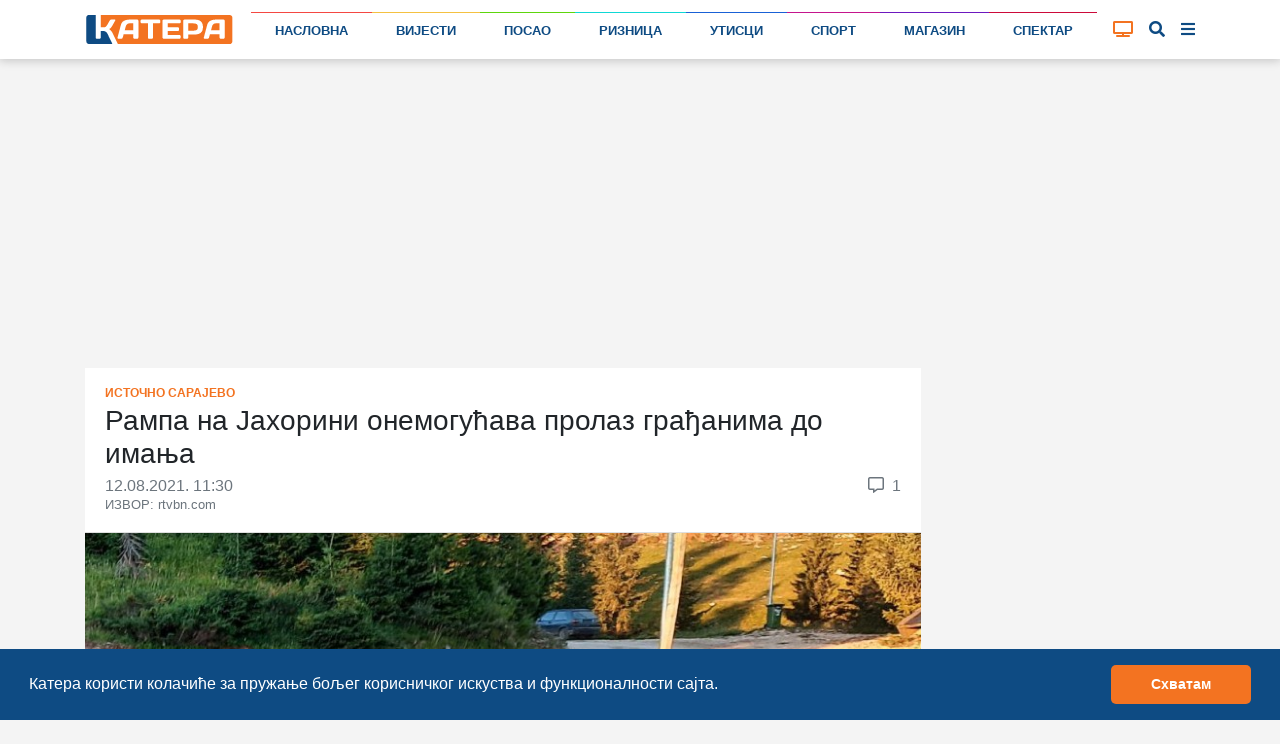

--- FILE ---
content_type: text/html; charset=UTF-8
request_url: https://katera.news/rampa-na-jahorini-onemogucava-prolaz-gradjanima-do-imanja
body_size: 14349
content:

<!DOCTYPE html>
<html class="h-100" lang="sr-Cyrl">

<head>
    <meta name="csrf-param" content="_csrf-frontend">
<meta name="csrf-token" content="FXo3yvIlSqw3s0KzG8zVWNRGLFJRLNzh05wAwGiP-jB5DEW-3xwV_ETRAINxk5Eh4B5DOGMYudCSyUWXLejCCQ==">

    <title>Рампа на Јахорини онемогућава пролаз грађанима до имања | Катера</title>
    
    
    <!-- Google Tag Manager -->
    <script>(function (w, d, s, l, i) {
            w[l] = w[l] || [];
            w[l].push({
                'gtm.start':
                    new Date().getTime(), event: 'gtm.js'
            });
            var f = d.getElementsByTagName(s)[0],
                j = d.createElement(s), dl = l != 'dataLayer' ? '&l=' + l : '';
            j.async = true;
            j.src =
                'https://www.googletagmanager.com/gtm.js?id=' + i + dl;
            f.parentNode.insertBefore(j, f);
        })(window, document, 'script', 'dataLayer', 'GTM-P57QQM5');</script>
    <!-- End Google Tag Manager -->

            
<script async src="https://pagead2.googlesyndication.com/pagead/js/adsbygoogle.js?client=ca-pub-1470303632527838" crossorigin="anonymous"></script>
    
    <meta name="description" content="На Јахорини, одмах на дијелу гдје завршава туристички дио и почиње макадамска цеста, постављена је рампа која онемогућава пролаз аутомобилима. Осим рампе, ту дежура и чувар, тврди читалац портала...">
<meta name="keywords" content="јахорина,оц јахорина,власници парцела">
<meta property="article:section" content="Источно Сарајево">
<meta property="article:author" content="https://www.facebook.com/kateraportal/">
<meta property="article:publisher" content="https://www.facebook.com/kateraportal/">
<meta property="og:site_name" content="katera.news">
<meta property="og:title" content="Рампа на Јахорини онемогућава пролаз грађанима до имања | Катера">
<meta property="og:description" content="На Јахорини, одмах на дијелу гдје завршава туристички дио и почиње макадамска цеста, постављена је рампа која онемогућава пролаз аутомобилима. Осим рампе, ту дежура и чувар, тврди читалац портала...">
<meta property="og:image" content="https://katera.news/uploads/0_nSkif45JRVUIZn8wvamK45c7r1e43d_1000.jpeg">
<meta property="og:image:secure_url" content="https://katera.news/uploads/0_nSkif45JRVUIZn8wvamK45c7r1e43d_1000.jpeg">
<meta property="og:url" content="https://katera.news/rampa-na-jahorini-onemogucava-prolaz-gradjanima-do-imanja">
<meta property="og:type" content="article">
<meta property="og:locale" content="sr_RS">
<meta name="twitter:card" content="summary_large_image">
<meta name="twitter:title" content="Рампа на Јахорини онемогућава пролаз грађанима до имања | Катера">
<meta name="twitter:description" content="На Јахорини, одмах на дијелу гдје завршава туристички дио и почиње макадамска цеста, постављена је рампа која онемогућава пролаз аутомобилима. Осим рампе, ту дежура и чувар, тврди читалац портала...">
<meta name="twitter:image" content="https://katera.news/uploads/0_nSkif45JRVUIZn8wvamK45c7r1e43d_1000.jpeg">
<meta name="twitter:site" content="@KateraPortal">
<meta name="twitter:creator" content="@KateraPortal">
<meta charset="UTF-8">
<meta http-equiv="X-UA-Compatible" content="IE=edge">
<meta name="viewport" content="width=device-width, initial-scale=1">
<meta name="frontend-url" content="https://katera.news">
<meta name="backend-url" content="https://admin.katera.news">
<meta name="api-url" content="https://api.katera.news">
<link href="https://katera.news/rampa-na-jahorini-onemogucava-prolaz-gradjanima-do-imanja" rel="canonical">
<link href="/assets/bbe33db/jquery.fancybox.min.css?v=1765889711" rel="stylesheet">
<link href="/assets/25ba7963/css/bootstrap.css" rel="stylesheet">
<link href="/assets/3b9dbc15/css/lightslider.min.css?v=1765889712" rel="stylesheet">
<link href="/assets/fb254620/cookieconsent.min.css?v=1765889711" rel="stylesheet">
<link href="/assets/69ef8723/toastr.min.css?v=1635117028" rel="stylesheet">
<link href="/client/bundle.css?v=1705420205" rel="stylesheet">
<link href="/plugins/fontawesome/css/all.css?v=1705420179" rel="stylesheet"></head>

<body class="d-flex flex-column h-100">


    <!-- Google Tag Manager (noscript) -->
    <noscript>
        <iframe src="https://www.googletagmanager.com/ns.html?id=GTM-P57QQM5" height="0" width="0" style="display:none;visibility:hidden"></iframe>
    </noscript>
    <!-- End Google Tag Manager (noscript) -->


<div class="mainMenu layout-header" view-page="header">
    <nav class="navbar fixed-top navbar-expand-xl navbar-light bg-white">
        <div class="container">
            <a class="navbar-brand" href="https://katera.news">
                <img class="navbar-logo" src="/img/logo/logo-full.svg" alt="Катера лого">
                            </a>
            <div class="navbar-icons">
                <a id="tv-toggler-link" href="https://katera.news/tv">

                    <button id="tv-toggler" class="navbar-toggler" type="button">
                                                <i class="fas fa-tv "></i>
                    </button>
                </a>
                <button id="search-toggle-button-mobile" class="navbar-toggler" type="button">
                    <i class="fas fa-search"></i>
                </button>
                <button id="sidebar-toggle-button-mobile" class="navbar-toggler" type="button">
                    <i id="sidebar-toggle-icon-mobile" class="fas fa-bars"></i>
                </button>
            </div>
            <div class="collapse navbar-collapse" id="navbar-menu">
                <ul class="navbar-nav mt-2 mt-lg-0 d-flex w-100">
                                                                                                                        <li class="nav-item flex-fill">
                            <div class="nav-link-color-line"
                                 style="background-color: #f44842; height: 1px;"></div>
                            <a class="nav-link"
                               href="https://katera.news"
                               style="border-top: 1px solid #f44842;">
                                Насловна                            </a>
                        </li>
                                                                                                                        <li class="nav-item flex-fill">
                            <div class="nav-link-color-line"
                                 style="background-color: #f4c141; height: 1px;"></div>
                            <a class="nav-link"
                               href="https://katera.news/vijesti"
                               style="border-top: 1px solid #f4c141;">
                                Вијести                            </a>
                        </li>
                                                                                                                        <li class="nav-item flex-fill">
                            <div class="nav-link-color-line"
                                 style="background-color: #5dd60c; height: 1px;"></div>
                            <a class="nav-link"
                               href="https://katera.news/kategorija/posao"
                               style="border-top: 1px solid #5dd60c;">
                                Посао                            </a>
                        </li>
                                                                                                                        <li class="nav-item flex-fill">
                            <div class="nav-link-color-line"
                                 style="background-color: #0fd8d5; height: 1px;"></div>
                            <a class="nav-link"
                               href="https://katera.news/kategorija/riznica"
                               style="border-top: 1px solid #0fd8d5;">
                                Ризница                            </a>
                        </li>
                                                                                                                        <li class="nav-item flex-fill">
                            <div class="nav-link-color-line"
                                 style="background-color: #1961d6; height: 1px;"></div>
                            <a class="nav-link"
                               href="https://katera.news/kategorija/utisci"
                               style="border-top: 1px solid #1961d6;">
                                Утисци                            </a>
                        </li>
                                                                                                                        <li class="nav-item flex-fill">
                            <div class="nav-link-color-line"
                                 style="background-color: #c4158d; height: 1px;"></div>
                            <a class="nav-link"
                               href="https://katera.news/kategorija/sport"
                               style="border-top: 1px solid #c4158d;">
                                Спорт                            </a>
                        </li>
                                                                                                                        <li class="nav-item flex-fill">
                            <div class="nav-link-color-line"
                                 style="background-color: #6c18bf; height: 1px;"></div>
                            <a class="nav-link"
                               href="https://katera.news/kategorija/magazin"
                               style="border-top: 1px solid #6c18bf;">
                                Магазин                            </a>
                        </li>
                                                                                                                        <li class="nav-item flex-fill">
                            <div class="nav-link-color-line"
                                 style="background-color: #cc0a3a; height: 1px;"></div>
                            <a class="nav-link"
                               href="https://katera.news/kategorija/spektar"
                               style="border-top: 1px solid #cc0a3a;">
                                Спектар                            </a>
                        </li>
                                    </ul>
            </div>
            <div class="tv-button-container">
                <a href="https://katera.news/tv" id="tv-toggle-button">
                                        <i class="fas fa-tv "></i>
                </a>
            </div>
            <div class="search-button-container">
                <a href="#" id="search-toggle-button">
                    <i class="fas fa-search"></i>
                </a>
            </div>
            <div class="sidebar-button-container">
                <a href="#" id="sidebar-toggle-button">
                    <i id="sidebar-toggle-icon" class="fas fa-bars"></i>
                </a>
            </div>
        </div>
    </nav>
    <div class="search-box">
        <div class="container">
            <i class="fas fa-search"></i>

            <label for="search"></label>
            <input id="search-input" name="search" type="text" placeholder="унесите појам претраге...">

            <a id="search-clear-button" href="#">
                <i class="fas fa-times"></i>
            </a>

            <a id="search-submit-button" href="#">
                <i class="fas fa-check"></i>
            </a>
        </div>
    </div>
</div>

<div id="main-menu-buffer"></div>

<div class="container">
    <div id="katera-sidebar" class="p-0 d-none">
        <div class="katera-sidebar-wrapper container text-base bg-white mx-auto max-w-7xl leading-7 p-2 lg:grid lg:grid-cols-4">
                            <ul class="mx-1">
                    <li class="bg-gray-50" style="border-top-color: #f44842; background-color: #f448421a;">
                        <a class="block font-semibold py-1 hover:bg-gray-200 px-3 main-category" href="https://katera.news">
                            <span class="w-3 h-3 bg-gray-500 inline-block rounded-sm mr-3" style="background-color: #f44842;"></span>
                            Насловна                        </a>
                    </li>
                                                                        <li class="enabled">
                                <a class="block py-1 hover:bg-gray-100 px-3 child-category" href="https://katera.news/vijesti">
                                    <span class="w-2 h-2 bg-gray-200 inline-block rounded-sm mr-3 fix-box" style="background-color: #f44842;"></span>
                                    Најновије                                </a>
                            </li>
                                                    <li class="enabled">
                                <a class="block py-1 hover:bg-gray-100 px-3 child-category" href="https://katera.news/najcitanije">
                                    <span class="w-2 h-2 bg-gray-200 inline-block rounded-sm mr-3 fix-box" style="background-color: #f44842;"></span>
                                    Најчитаније                                </a>
                            </li>
                                                    <li class="enabled">
                                <a class="block py-1 hover:bg-gray-100 px-3 child-category" href="https://katera.news/najvise-komentara">
                                    <span class="w-2 h-2 bg-gray-200 inline-block rounded-sm mr-3 fix-box" style="background-color: #f44842;"></span>
                                    Највише коментара                                </a>
                            </li>
                                                    <li class="enabled">
                                <a class="block py-1 hover:bg-gray-100 px-3 child-category" href="https://katera.news/kategorija/servisne-informacije">
                                    <span class="w-2 h-2 bg-gray-200 inline-block rounded-sm mr-3 fix-box" style="background-color: #f44842;"></span>
                                    Сервисне информације                                </a>
                            </li>
                                                    <li class="enabled">
                                <a class="block py-1 hover:bg-gray-100 px-3 child-category" href="https://katera.news/kategorija/vremeplov">
                                    <span class="w-2 h-2 bg-gray-200 inline-block rounded-sm mr-3 fix-box" style="background-color: #f44842;"></span>
                                    Времеплов                                </a>
                            </li>
                                                    <li class="enabled">
                                <a class="block py-1 hover:bg-gray-100 px-3 child-category" href="https://katera.news/citulje">
                                    <span class="w-2 h-2 bg-gray-200 inline-block rounded-sm mr-3 fix-box" style="background-color: #f44842;"></span>
                                    Читуље                                </a>
                            </li>
                                                    <li class="enabled">
                                <a class="block py-1 hover:bg-gray-100 px-3 child-category" href="https://katera.news/kategorija/ankete">
                                    <span class="w-2 h-2 bg-gray-200 inline-block rounded-sm mr-3 fix-box" style="background-color: #f44842;"></span>
                                    Анкете                                </a>
                            </li>
                                                    <li class="enabled">
                                <a class="block py-1 hover:bg-gray-100 px-3 child-category" href="https://katera.news/kamere">
                                    <span class="w-2 h-2 bg-gray-200 inline-block rounded-sm mr-3 fix-box" style="background-color: #f44842;"></span>
                                    Камере                                </a>
                            </li>
                                                    <li class="enabled">
                                <a class="block py-1 hover:bg-gray-100 px-3 child-category" href="https://katera.news/kvalitet-vazduha">
                                    <span class="w-2 h-2 bg-gray-200 inline-block rounded-sm mr-3 fix-box" style="background-color: #f44842;"></span>
                                    Квалитет ваздуха                                </a>
                            </li>
                                                    <li class="enabled">
                                <a class="block py-1 hover:bg-gray-100 px-3 child-category" href="https://katera.news/tv">
                                    <span class="w-2 h-2 bg-gray-200 inline-block rounded-sm mr-3 fix-box" style="background-color: #f44842;"></span>
                                    ТВ                                </a>
                            </li>
                                                    <li class="enabled">
                                <a class="block py-1 hover:bg-gray-100 px-3 child-category" href="https://katera.news/arhiva">
                                    <span class="w-2 h-2 bg-gray-200 inline-block rounded-sm mr-3 fix-box" style="background-color: #f44842;"></span>
                                    Архива                                </a>
                            </li>
                                                            </ul>
                            <ul class="mx-1">
                    <li class="bg-gray-50" style="border-top-color: #f4c141; background-color: #f4c1411a;">
                        <a class="block font-semibold py-1 hover:bg-gray-200 px-3 main-category" href="https://katera.news/vijesti">
                            <span class="w-3 h-3 bg-gray-500 inline-block rounded-sm mr-3" style="background-color: #f4c141;"></span>
                            Вијести                        </a>
                    </li>
                                                                        <li class="enabled">
                                <a class="block py-1 hover:bg-gray-100 px-3 child-category" href="https://katera.news/kategorija/istocno-sarajevo">
                                    <span class="w-2 h-2 bg-gray-200 inline-block rounded-sm mr-3 fix-box" style="background-color: #f4c141;"></span>
                                    Источно Сарајево                                </a>
                            </li>
                                                    <li class="enabled">
                                <a class="block py-1 hover:bg-gray-100 px-3 child-category" href="https://katera.news/kategorija/republika-srpska">
                                    <span class="w-2 h-2 bg-gray-200 inline-block rounded-sm mr-3 fix-box" style="background-color: #f4c141;"></span>
                                    Република Српска                                </a>
                            </li>
                                                    <li class="enabled">
                                <a class="block py-1 hover:bg-gray-100 px-3 child-category" href="https://katera.news/kategorija/bih">
                                    <span class="w-2 h-2 bg-gray-200 inline-block rounded-sm mr-3 fix-box" style="background-color: #f4c141;"></span>
                                    БиХ                                </a>
                            </li>
                                                    <li class="enabled">
                                <a class="block py-1 hover:bg-gray-100 px-3 child-category" href="https://katera.news/kategorija/region">
                                    <span class="w-2 h-2 bg-gray-200 inline-block rounded-sm mr-3 fix-box" style="background-color: #f4c141;"></span>
                                    Регион                                </a>
                            </li>
                                                    <li class="enabled">
                                <a class="block py-1 hover:bg-gray-100 px-3 child-category" href="https://katera.news/kategorija/dijaspora">
                                    <span class="w-2 h-2 bg-gray-200 inline-block rounded-sm mr-3 fix-box" style="background-color: #f4c141;"></span>
                                    Дијаспора                                </a>
                            </li>
                                                    <li class="enabled">
                                <a class="block py-1 hover:bg-gray-100 px-3 child-category" href="https://katera.news/kategorija/svijet">
                                    <span class="w-2 h-2 bg-gray-200 inline-block rounded-sm mr-3 fix-box" style="background-color: #f4c141;"></span>
                                    Свијет                                </a>
                            </li>
                                                    <li class="enabled">
                                <a class="block py-1 hover:bg-gray-100 px-3 child-category" href="https://katera.news/kategorija/turizam">
                                    <span class="w-2 h-2 bg-gray-200 inline-block rounded-sm mr-3 fix-box" style="background-color: #f4c141;"></span>
                                    Туризам                                </a>
                            </li>
                                                    <li class="enabled">
                                <a class="block py-1 hover:bg-gray-100 px-3 child-category" href="https://katera.news/kategorija/crna-hronika">
                                    <span class="w-2 h-2 bg-gray-200 inline-block rounded-sm mr-3 fix-box" style="background-color: #f4c141;"></span>
                                    Црна хроника                                </a>
                            </li>
                                                    <li class="enabled">
                                <a class="block py-1 hover:bg-gray-100 px-3 child-category" href="https://katera.news/kategorija/budimo-humani">
                                    <span class="w-2 h-2 bg-gray-200 inline-block rounded-sm mr-3 fix-box" style="background-color: #f4c141;"></span>
                                    Будимо хумани                                </a>
                            </li>
                                                    <li class="enabled">
                                <a class="block py-1 hover:bg-gray-100 px-3 child-category" href="https://katera.news/kategorija/tema">
                                    <span class="w-2 h-2 bg-gray-200 inline-block rounded-sm mr-3 fix-box" style="background-color: #f4c141;"></span>
                                    Тема                                </a>
                            </li>
                                                    <li class="enabled">
                                <a class="block py-1 hover:bg-gray-100 px-3 child-category" href="https://katera.news/kategorija/drustvo">
                                    <span class="w-2 h-2 bg-gray-200 inline-block rounded-sm mr-3 fix-box" style="background-color: #f4c141;"></span>
                                    Друштво                                </a>
                            </li>
                                                    <li class="enabled">
                                <a class="block py-1 hover:bg-gray-100 px-3 child-category" href="https://katera.news/kategorija/koronavirus">
                                    <span class="w-2 h-2 bg-gray-200 inline-block rounded-sm mr-3 fix-box" style="background-color: #f4c141;"></span>
                                    Коронавирус                                </a>
                            </li>
                                                            </ul>
                            <ul class="mx-1">
                    <li class="bg-gray-50" style="border-top-color: #5dd60c; background-color: #5dd60c1a;">
                        <a class="block font-semibold py-1 hover:bg-gray-200 px-3 main-category" href="https://katera.news/kategorija/posao">
                            <span class="w-3 h-3 bg-gray-500 inline-block rounded-sm mr-3" style="background-color: #5dd60c;"></span>
                            Посао                        </a>
                    </li>
                                                                        <li class="enabled">
                                <a class="block py-1 hover:bg-gray-100 px-3 child-category" href="https://katera.news/kategorija/privreda">
                                    <span class="w-2 h-2 bg-gray-200 inline-block rounded-sm mr-3 fix-box" style="background-color: #5dd60c;"></span>
                                    Привреда                                </a>
                            </li>
                                                    <li class="enabled">
                                <a class="block py-1 hover:bg-gray-100 px-3 child-category" href="https://katera.news/kategorija/finansije">
                                    <span class="w-2 h-2 bg-gray-200 inline-block rounded-sm mr-3 fix-box" style="background-color: #5dd60c;"></span>
                                    Финансије                                </a>
                            </li>
                                                    <li class="enabled">
                                <a class="block py-1 hover:bg-gray-100 px-3 child-category" href="https://katera.news/kategorija/investicije">
                                    <span class="w-2 h-2 bg-gray-200 inline-block rounded-sm mr-3 fix-box" style="background-color: #5dd60c;"></span>
                                    Инвестиције                                </a>
                            </li>
                                                    <li class="enabled">
                                <a class="block py-1 hover:bg-gray-100 px-3 child-category" href="https://katera.news/kategorija/konkursi">
                                    <span class="w-2 h-2 bg-gray-200 inline-block rounded-sm mr-3 fix-box" style="background-color: #5dd60c;"></span>
                                    Конкурси                                </a>
                            </li>
                                                            </ul>
                            <ul class="mx-1">
                    <li class="bg-gray-50" style="border-top-color: #0fd8d5; background-color: #0fd8d51a;">
                        <a class="block font-semibold py-1 hover:bg-gray-200 px-3 main-category" href="https://katera.news/kategorija/riznica">
                            <span class="w-3 h-3 bg-gray-500 inline-block rounded-sm mr-3" style="background-color: #0fd8d5;"></span>
                            Ризница                        </a>
                    </li>
                                                                        <li class="enabled">
                                <a class="block py-1 hover:bg-gray-100 px-3 child-category" href="https://katera.news/kategorija/dogadjaji">
                                    <span class="w-2 h-2 bg-gray-200 inline-block rounded-sm mr-3 fix-box" style="background-color: #0fd8d5;"></span>
                                    Догађаји                                </a>
                            </li>
                                                    <li class="enabled">
                                <a class="block py-1 hover:bg-gray-100 px-3 child-category" href="https://katera.news/kategorija/licnosti">
                                    <span class="w-2 h-2 bg-gray-200 inline-block rounded-sm mr-3 fix-box" style="background-color: #0fd8d5;"></span>
                                    Личности                                </a>
                            </li>
                                                    <li class="enabled">
                                <a class="block py-1 hover:bg-gray-100 px-3 child-category" href="https://katera.news/kategorija/temelji">
                                    <span class="w-2 h-2 bg-gray-200 inline-block rounded-sm mr-3 fix-box" style="background-color: #0fd8d5;"></span>
                                    Темељи                                </a>
                            </li>
                                                    <li class="enabled">
                                <a class="block py-1 hover:bg-gray-100 px-3 child-category" href="https://katera.news/kategorija/priroda">
                                    <span class="w-2 h-2 bg-gray-200 inline-block rounded-sm mr-3 fix-box" style="background-color: #0fd8d5;"></span>
                                    Природа                                </a>
                            </li>
                                                    <li class="enabled">
                                <a class="block py-1 hover:bg-gray-100 px-3 child-category" href="https://katera.news/kategorija/mjesta">
                                    <span class="w-2 h-2 bg-gray-200 inline-block rounded-sm mr-3 fix-box" style="background-color: #0fd8d5;"></span>
                                    Мјеста                                </a>
                            </li>
                                                    <li class="enabled">
                                <a class="block py-1 hover:bg-gray-100 px-3 child-category" href="https://katera.news/kategorija/istorija">
                                    <span class="w-2 h-2 bg-gray-200 inline-block rounded-sm mr-3 fix-box" style="background-color: #0fd8d5;"></span>
                                    Историја                                </a>
                            </li>
                                                    <li class="enabled">
                                <a class="block py-1 hover:bg-gray-100 px-3 child-category" href="https://katera.news/kategorija/srpska-ilidza">
                                    <span class="w-2 h-2 bg-gray-200 inline-block rounded-sm mr-3 fix-box" style="background-color: #0fd8d5;"></span>
                                    Српска Илиџа                                </a>
                            </li>
                                                            </ul>
                            <ul class="mx-1">
                    <li class="bg-gray-50" style="border-top-color: #1961d6; background-color: #1961d61a;">
                        <a class="block font-semibold py-1 hover:bg-gray-200 px-3 main-category" href="https://katera.news/kategorija/utisci">
                            <span class="w-3 h-3 bg-gray-500 inline-block rounded-sm mr-3" style="background-color: #1961d6;"></span>
                            Утисци                        </a>
                    </li>
                                                                        <li class="enabled">
                                <a class="block py-1 hover:bg-gray-100 px-3 child-category" href="https://katera.news/kategorija/intervju">
                                    <span class="w-2 h-2 bg-gray-200 inline-block rounded-sm mr-3 fix-box" style="background-color: #1961d6;"></span>
                                    Интервју                                </a>
                            </li>
                                                    <li class="enabled">
                                <a class="block py-1 hover:bg-gray-100 px-3 child-category" href="https://katera.news/pogledi">
                                    <span class="w-2 h-2 bg-gray-200 inline-block rounded-sm mr-3 fix-box" style="background-color: #1961d6;"></span>
                                    Погледи                                </a>
                            </li>
                                                    <li class="enabled">
                                <a class="block py-1 hover:bg-gray-100 px-3 child-category" href="https://katera.news/kategorija/pisma-citalaca">
                                    <span class="w-2 h-2 bg-gray-200 inline-block rounded-sm mr-3 fix-box" style="background-color: #1961d6;"></span>
                                    Писма читалаца                                </a>
                            </li>
                                                            </ul>
                            <ul class="mx-1">
                    <li class="bg-gray-50" style="border-top-color: #c4158d; background-color: #c4158d1a;">
                        <a class="block font-semibold py-1 hover:bg-gray-200 px-3 main-category" href="https://katera.news/kategorija/sport">
                            <span class="w-3 h-3 bg-gray-500 inline-block rounded-sm mr-3" style="background-color: #c4158d;"></span>
                            Спорт                        </a>
                    </li>
                                                                        <li class="enabled">
                                <a class="block py-1 hover:bg-gray-100 px-3 child-category" href="https://katera.news/kategorija/kosarka">
                                    <span class="w-2 h-2 bg-gray-200 inline-block rounded-sm mr-3 fix-box" style="background-color: #c4158d;"></span>
                                    Кошарка                                </a>
                            </li>
                                                    <li class="enabled">
                                <a class="block py-1 hover:bg-gray-100 px-3 child-category" href="https://katera.news/kategorija/fudbal">
                                    <span class="w-2 h-2 bg-gray-200 inline-block rounded-sm mr-3 fix-box" style="background-color: #c4158d;"></span>
                                    Фудбал                                </a>
                            </li>
                                                    <li class="enabled">
                                <a class="block py-1 hover:bg-gray-100 px-3 child-category" href="https://katera.news/kategorija/rukomet">
                                    <span class="w-2 h-2 bg-gray-200 inline-block rounded-sm mr-3 fix-box" style="background-color: #c4158d;"></span>
                                    Рукомет                                </a>
                            </li>
                                                    <li class="enabled">
                                <a class="block py-1 hover:bg-gray-100 px-3 child-category" href="https://katera.news/kategorija/odbojka">
                                    <span class="w-2 h-2 bg-gray-200 inline-block rounded-sm mr-3 fix-box" style="background-color: #c4158d;"></span>
                                    Одбојка                                </a>
                            </li>
                                                    <li class="enabled">
                                <a class="block py-1 hover:bg-gray-100 px-3 child-category" href="https://katera.news/kategorija/vaterpolo">
                                    <span class="w-2 h-2 bg-gray-200 inline-block rounded-sm mr-3 fix-box" style="background-color: #c4158d;"></span>
                                    Ватерполо                                </a>
                            </li>
                                                    <li class="enabled">
                                <a class="block py-1 hover:bg-gray-100 px-3 child-category" href="https://katera.news/kategorija/skijanje">
                                    <span class="w-2 h-2 bg-gray-200 inline-block rounded-sm mr-3 fix-box" style="background-color: #c4158d;"></span>
                                    Скијање                                </a>
                            </li>
                                                    <li class="enabled">
                                <a class="block py-1 hover:bg-gray-100 px-3 child-category" href="https://katera.news/kategorija/tenis">
                                    <span class="w-2 h-2 bg-gray-200 inline-block rounded-sm mr-3 fix-box" style="background-color: #c4158d;"></span>
                                    Тенис                                </a>
                            </li>
                                                    <li class="enabled">
                                <a class="block py-1 hover:bg-gray-100 px-3 child-category" href="https://katera.news/kategorija/auto-trke">
                                    <span class="w-2 h-2 bg-gray-200 inline-block rounded-sm mr-3 fix-box" style="background-color: #c4158d;"></span>
                                    Ауто трке                                </a>
                            </li>
                                                    <li class="enabled">
                                <a class="block py-1 hover:bg-gray-100 px-3 child-category" href="https://katera.news/kategorija/atletika">
                                    <span class="w-2 h-2 bg-gray-200 inline-block rounded-sm mr-3 fix-box" style="background-color: #c4158d;"></span>
                                    Атлетика                                </a>
                            </li>
                                                    <li class="enabled">
                                <a class="block py-1 hover:bg-gray-100 px-3 child-category" href="https://katera.news/kategorija/borilacki-sportovi">
                                    <span class="w-2 h-2 bg-gray-200 inline-block rounded-sm mr-3 fix-box" style="background-color: #c4158d;"></span>
                                    Борилачки спортови                                </a>
                            </li>
                                                    <li class="enabled">
                                <a class="block py-1 hover:bg-gray-100 px-3 child-category" href="https://katera.news/kategorija/ostali-sportovi">
                                    <span class="w-2 h-2 bg-gray-200 inline-block rounded-sm mr-3 fix-box" style="background-color: #c4158d;"></span>
                                    Остали спортови                                </a>
                            </li>
                                                            </ul>
                            <ul class="mx-1">
                    <li class="bg-gray-50" style="border-top-color: #6c18bf; background-color: #6c18bf1a;">
                        <a class="block font-semibold py-1 hover:bg-gray-200 px-3 main-category" href="https://katera.news/kategorija/magazin">
                            <span class="w-3 h-3 bg-gray-500 inline-block rounded-sm mr-3" style="background-color: #6c18bf;"></span>
                            Магазин                        </a>
                    </li>
                                                                        <li class="enabled">
                                <a class="block py-1 hover:bg-gray-100 px-3 child-category" href="https://katera.news/kategorija/kultura">
                                    <span class="w-2 h-2 bg-gray-200 inline-block rounded-sm mr-3 fix-box" style="background-color: #6c18bf;"></span>
                                    Култура                                </a>
                            </li>
                                                    <li class="enabled">
                                <a class="block py-1 hover:bg-gray-100 px-3 child-category" href="https://katera.news/kategorija/umjetnost">
                                    <span class="w-2 h-2 bg-gray-200 inline-block rounded-sm mr-3 fix-box" style="background-color: #6c18bf;"></span>
                                    Умјетност                                </a>
                            </li>
                                                    <li class="enabled">
                                <a class="block py-1 hover:bg-gray-100 px-3 child-category" href="https://katera.news/kategorija/film-i-tv">
                                    <span class="w-2 h-2 bg-gray-200 inline-block rounded-sm mr-3 fix-box" style="background-color: #6c18bf;"></span>
                                    Филм и ТВ                                </a>
                            </li>
                                                    <li class="enabled">
                                <a class="block py-1 hover:bg-gray-100 px-3 child-category" href="https://katera.news/kategorija/ritam">
                                    <span class="w-2 h-2 bg-gray-200 inline-block rounded-sm mr-3 fix-box" style="background-color: #6c18bf;"></span>
                                    Ритам                                </a>
                            </li>
                                                    <li class="enabled">
                                <a class="block py-1 hover:bg-gray-100 px-3 child-category" href="https://katera.news/kategorija/zanimljivosti">
                                    <span class="w-2 h-2 bg-gray-200 inline-block rounded-sm mr-3 fix-box" style="background-color: #6c18bf;"></span>
                                    Занимљивости                                </a>
                            </li>
                                                    <li class="enabled">
                                <a class="block py-1 hover:bg-gray-100 px-3 child-category" href="https://katera.news/kategorija/vic-dana">
                                    <span class="w-2 h-2 bg-gray-200 inline-block rounded-sm mr-3 fix-box" style="background-color: #6c18bf;"></span>
                                    Виц дана                                </a>
                            </li>
                                                    <li class="enabled">
                                <a class="block py-1 hover:bg-gray-100 px-3 child-category" href="https://katera.news/kategorija/kviz">
                                    <span class="w-2 h-2 bg-gray-200 inline-block rounded-sm mr-3 fix-box" style="background-color: #6c18bf;"></span>
                                    Квиз                                </a>
                            </li>
                                                            </ul>
                            <ul class="mx-1">
                    <li class="bg-gray-50" style="border-top-color: #cc0a3a; background-color: #cc0a3a1a;">
                        <a class="block font-semibold py-1 hover:bg-gray-200 px-3 main-category" href="https://katera.news/kategorija/spektar">
                            <span class="w-3 h-3 bg-gray-500 inline-block rounded-sm mr-3" style="background-color: #cc0a3a;"></span>
                            Спектар                        </a>
                    </li>
                                                                        <li class="enabled">
                                <a class="block py-1 hover:bg-gray-100 px-3 child-category" href="https://katera.news/kategorija/hrana-i-pice">
                                    <span class="w-2 h-2 bg-gray-200 inline-block rounded-sm mr-3 fix-box" style="background-color: #cc0a3a;"></span>
                                    Храна и пиће                                </a>
                            </li>
                                                    <li class="enabled">
                                <a class="block py-1 hover:bg-gray-100 px-3 child-category" href="https://katera.news/kategorija/ljepota-i-zdravlje">
                                    <span class="w-2 h-2 bg-gray-200 inline-block rounded-sm mr-3 fix-box" style="background-color: #cc0a3a;"></span>
                                    Љепота и здравље                                </a>
                            </li>
                                                    <li class="enabled">
                                <a class="block py-1 hover:bg-gray-100 px-3 child-category" href="https://katera.news/kategorija/zivot-i-stil">
                                    <span class="w-2 h-2 bg-gray-200 inline-block rounded-sm mr-3 fix-box" style="background-color: #cc0a3a;"></span>
                                    Живот и стил                                </a>
                            </li>
                                                    <li class="enabled">
                                <a class="block py-1 hover:bg-gray-100 px-3 child-category" href="https://katera.news/kategorija/auto-svijet">
                                    <span class="w-2 h-2 bg-gray-200 inline-block rounded-sm mr-3 fix-box" style="background-color: #cc0a3a;"></span>
                                    Ауто свијет                                </a>
                            </li>
                                                    <li class="enabled">
                                <a class="block py-1 hover:bg-gray-100 px-3 child-category" href="https://katera.news/kategorija/nauka-i-tehnologija">
                                    <span class="w-2 h-2 bg-gray-200 inline-block rounded-sm mr-3 fix-box" style="background-color: #cc0a3a;"></span>
                                    Наука и технологија                                </a>
                            </li>
                                                    <li class="enabled">
                                <a class="block py-1 hover:bg-gray-100 px-3 child-category" href="https://katera.news/kategorija/obrazovanje">
                                    <span class="w-2 h-2 bg-gray-200 inline-block rounded-sm mr-3 fix-box" style="background-color: #cc0a3a;"></span>
                                    Образовање                                </a>
                            </li>
                                                    <li class="enabled">
                                <a class="block py-1 hover:bg-gray-100 px-3 child-category" href="https://katera.news/kategorija/promo">
                                    <span class="w-2 h-2 bg-gray-200 inline-block rounded-sm mr-3 fix-box" style="background-color: #cc0a3a;"></span>
                                    Промо                                </a>
                            </li>
                                                            </ul>
                    </div>
    </div>
</div>

<main role="main" class="layout-main flex-shrink-0 main-container" view-page="layout-main">
        <div class="container">
        
    <div class="news-view" view-page="newsview">
        <div class="row">

            
<div class="col-lg-12">
    <div class="google-ad mb-2">
        <ins class="adsbygoogle"
             style="display:block; text-align:center;"
             data-ad-layout="in-article"
             data-ad-format="fluid"
             data-ad-client="ca-pub-1470303632527838"
             data-ad-slot="4775441885"
             data-ad-format="auto"
                    ></ins>
        <script>
            (adsbygoogle = window.adsbygoogle || []).push({});
        </script>
    </div>
</div>

            <div class="col-lg-9 pr-lg-1">
                <div class="card border-0 rounded-0">
                    <div class="card-header bg-white">
                        <div>
                            <a class="category-link"
                               href="https://katera.news/kategorija/istocno-sarajevo">
                            <span class="badge category-badge">
                                Источно Сарајево                            </span>
                            </a>
                        </div>
                        <h3 class="card-title">Рампа на Јахорини онемогућава пролаз грађанима до имања</h3>
                        <h6 class="card-subtitle mb-2 text-muted float-left">12.08.2021. 11:30</h6>
                        <h6 class="card-subtitle mb-2 text-muted float-right">
                                                        <span><i class="far fa-comment-alt pr-1"></i> 1</span>
                        </h6>
                                                    <div class="clearfix"></div>
                            <h6 class="card-subtitle mb-2 text-muted float-left news-source">ИЗВОР: rtvbn.com</h6>
                                            </div>
                    <div class="featured-image">
                                                    <a href="https://katera.news/uploads/0_nSkif45JRVUIZn8wvamK45c7r1e43d_1000.jpeg" data-fancybox
                               data-caption="rtvbn.com">
                                <img class="card-img-top rounded-0" src="https://katera.news/uploads/0_nSkif45JRVUIZn8wvamK45c7r1e43d_1000.jpeg" alt="">                            </a>
                                                            <div class="featured-image-source"><span>rtvbn.com</span>
                                </div>
                                                                        </div>
                    <div class="card-body">
                        <div class="card-text">
                            <p>На Јахорини, одмах на дијелу гдје завршава туристички дио и почиње макадамска цеста, постављена је рампа која онемогућава пролаз аутомобилима. Осим рампе, ту дежура и чувар, тврди читалац портала БН.</p>
<p>Он даље наводи да да бисте дошли на Јахорину морате претходно мејлом контактирати ОЦ Јахорина и доставити им извод из катастра који доказује да сте власник неке од парцела на Јахорини.</p>
<p>- Тако смо остављени на милост и немилост ОЦ Јахорина, да нам доставе одобрење за пролазак - наводи се у допису читаоца и додаје да је покушао пронаћи образложење ове праксе на страницама ОЦ Јахорина и Општине Трново, али није нашао ништа.</p>
<p>- Не знам из којег разлога ово раде и по којем основу, али је у сваком случају ово дискриминација према грађанима, јер спречава слободу кретања на јавним површинама, али и према власницима земљишта на Јахорини, јер их ставља у положај да се боре за пролазак до својих парцела - стоји у допису са фотографијама, које су достављене БН-у.</p>
<p>У допису се такође наводи да ОЦ Јахорина у склопу своје љетне понуде има и вожњу квадовима, а интересантно је да се ти квадови возе по приватним парцелама и да нико из ОЦ Јахорина за то није тражио одобрење власника земљишта, које је, како се наоди, избраздано деструктивном вожњом квадовима.</p>                        </div>
                                            </div>
                    <div class="card-footer bg-white border-0">
                                                    <div class="row mt-2">
                                <div class="col-md-12">
                                    <span class="badge badge-tag badge-dark">КЉУЧНЕ РИЈЕЧИ</span>
                                                                                                                    <a href="https://katera.news/tag/128"
                                           class="badge badge-light border border-dark text-uppercase">јахорина</a>
                                                                                                                    <a href="https://katera.news/tag/4530"
                                           class="badge badge-light border border-dark text-uppercase">оц јахорина</a>
                                                                                                                    <a href="https://katera.news/tag/12831"
                                           class="badge badge-light border border-dark text-uppercase">власници парцела</a>
                                                                    </div>
                            </div>
                                                <div class="row my-2">
                            <div class="col-12">
                                <div class="a2a_kit a2a_kit_size_32 a2a_default_style">
                                    <a class="a2a_button_facebook"></a>
                                    <a class="a2a_button_telegram"></a>
                                    <a class="a2a_button_whatsapp"></a>
                                    <a class="a2a_button_viber"></a>
                                </div>
                                <script async src="https://static.addtoany.com/menu/page.js"></script>
                            </div>
                        </div>
                        <div class="row my-2 d-block d-lg-none">
                            <div class="banner-title">Промо</div>
                            <div class="col-12">
                                                                    
    <ul id="post-24269-category-banner-slider" style="visibility: hidden;">
                    <li>
                <a href="https://mtel.ba/mtel-akcija-multibrend?utm_source=katera.news&utm_medium=paid&utm_content=270x280&utm_campaign=multibrend" target="_blank">
                    <div class="banner-container" style="background-image: url('https://katera.news/uploads/O1tEHc7dh5efXeCX-6ZWeO37GX0y-rHR_1000.jpeg');"></div>
                </a>
            </li>
                    <li>
                <a href="https://mtel.ba/mtel-akcija-multibrend?utm_source=katera.news&utm_medium=paid&utm_content=270x280&utm_campaign=multibrend" target="_blank">
                    <div class="banner-container" style="background-image: url('https://katera.news/uploads/SIY68M_VFEURADjQOfgRWgUZagWggAlA_1000.jpeg');"></div>
                </a>
            </li>
                    <li>
                <a href="https://mtel.ba/mtel-akcija-multibrend?utm_source=katera.news&utm_medium=paid&utm_content=270x280&utm_campaign=multibrend" target="_blank">
                    <div class="banner-container" style="background-image: url('https://katera.news/uploads/ZdDAm4bBGLUhuQfdtIxadElWQGAVapqL_1000.jpeg');"></div>
                </a>
            </li>
            </ul>

                                                            </div>
                        </div>
                    </div>
                </div>

                
<div class="row">
    <div class="col-lg-12">
        <div class="google-ad my-2">
            <ins class="adsbygoogle"
                 style="display:block"
                 data-ad-client="ca-pub-1470303632527838"
                 data-ad-slot="6623231244"
                 data-ad-format="auto"
                 data-full-width-responsive="true"
                            ></ins>
            <script>
                (adsbygoogle = window.adsbygoogle || []).push({});
            </script>
        </div>
    </div>
</div>

                <div class="card mb-1 border-0">
                                            <div class="card-header bg-white border-0 pb-0">
                            <h6 class="card-title">
                                Коментари                                <span class="badge badge-secondary">1</span>
                            </h6>
                        </div>
                        <div class="card-body pt-0">
                            <ul class="list-unstyled">
                                                                    <li class="media my-3">
                                        <img class="align-self-start mr-3" src="/img/comment-author.png"
                                             alt="Generic placeholder image">
                                        <div class="media-body">
                                            <h5 class="mt-0">
                                                Pale                                                <small class="text-muted">
                                                    12.08.2021. 22:34                                                </small>
                                            </h5>
                                            <div class="comment-text">
                                                Ovo sve gubi smisao. Gore kauboji vladaju,opstinari ne smiju progovoriti.                                            </div>
                                        </div>
                                    </li>

                                                            </ul>
                        </div>
                        <div class="card-footer bg-white border-0">
                                                        <form id="comment-form" action="/comment/create" method="post">
<input type="hidden" name="_csrf-frontend" value="FXo3yvIlSqw3s0KzG8zVWNRGLFJRLNzh05wAwGiP-jB5DEW-3xwV_ETRAINxk5Eh4B5DOGMYudCSyUWXLejCCQ==">                            <div class="form-group field-commentform-author">

<input type="text" id="commentform-author" class="form-control" name="CommentForm[author]" placeholder="Име:">

<div class="invalid-feedback"></div>
</div>                            <div class="form-group field-commentform-text required">

<textarea id="commentform-text" class="form-control" name="CommentForm[text]" rows="8" placeholder="Коментариши:" aria-required="true"></textarea>

<div class="invalid-feedback"></div>
</div>                            <div class="form-group field-commentform-post_id required">

<input type="hidden" id="commentform-post_id" class="form-control" name="CommentForm[post_id]" value="24269">

<div class="invalid-feedback"></div>
</div>                            <div class="form-group field-commentform-recaptcha required">

                            <div class="row recaptcha-container">
                                <div class="col-12">
                                    <input type="hidden" id="commentform-recaptcha" class="form-control" name="CommentForm[reCaptcha]" aria-required="true"><div id="commentform-recaptcha-recaptcha-comment-form" class="g-recaptcha" data-sitekey="6LcbQqQUAAAAAJBVDwq_LVTxZ1Bo12I116CbhjFW" data-input-id="commentform-recaptcha" data-form-id="comment-form"></div>
                                </div>
                                <div class="col-12">
                                <div class="invalid-feedback"></div>    
                                </div>
                            </div>
</div>                            <div class="text-right">
                                <p>
                                    Кликом на Постави коментар слажете се са                                     <a class="link-terms-and-conditions"
                                       href="/stranica/uslovi-koristenja">условима кориштења</a>.
                                </p>
                                <button type="submit" class="btn btn-dark">Постави коментар</button>                            </div>
                            </form>                        </div>
                                    </div>
                                    <div class="row mb-1">
                        <div class="col-lg-12">
                            <div class="main-title">Повезане вијести</div>
                            
<div class="card-group-widget card-group">
                        
<div class="post-card card rounded-0" viewpage="postcardwidget">
    <div class="card-body p-2 p-lg-0 clearfix ">
        <div class="float-right float-lg-none">
            <img class="card-img-top img-fluid rounded-0" src="https://katera.news/uploads/B8rqMuMyCwoQHJwfSuO-rsxG76lHelYA_400.png" alt="">
        </div>
        <div class="float-left float-lg-none card-content p-lg-1 p-0">
                        <h6 class="card-title mb-0 pr-2 pr-lg-0">
                <span class="d-none d-lg-inline">Девету годину заредом ученици са Пала скијају на Јахорини захваљујући заједничкој подршци</span>
                <span class="d-inline d-lg-none">Девету годину заредом ученици са Пала скијају на Јахорини захваљујући заједничкој подршци</span>
            </h6>
        </div>
        <a class="stretched-link" href="https://katera.news/devetu-godinu-zaredom-ucenici-sa-pala-skijaju-na-jahorini-zahvaljujuci-zajednickoj-podrsci"></a>
    </div>
    <div class="card-footer bg-white px-2 py-0 border-light clearfix">
        <div class="float-left">
            <small class="text-muted">14.01.2026</small>
        </div>
        <div class="float-right">
            <small class="text-muted"><i class="far fa-comment-alt pr-1"></i>1</small>
        </div>
    </div>
</div>
                                
<div class="post-card card rounded-0" viewpage="postcardwidget">
    <div class="card-body p-2 p-lg-0 clearfix ">
        <div class="float-right float-lg-none">
            <img class="card-img-top img-fluid rounded-0" src="https://katera.news/uploads/RHv04932U-MDbLrrXbwdo8b5cd6Ukk4N_400.jpeg" alt="">
        </div>
        <div class="float-left float-lg-none card-content p-lg-1 p-0">
                        <h6 class="card-title mb-0 pr-2 pr-lg-0">
                <span class="d-none d-lg-inline">Пале: Благо изливање ријеке Праче, пут Подграб-Јахорина непроходан</span>
                <span class="d-inline d-lg-none">Пале: Благо изливање ријеке Праче, пут Подграб-Јахорина непроходан</span>
            </h6>
        </div>
        <a class="stretched-link" href="https://katera.news/pale-blago-izlivanje-rijeke-prace-put-podgrab-jahorina-neprohodan"></a>
    </div>
    <div class="card-footer bg-white px-2 py-0 border-light clearfix">
        <div class="float-left">
            <small class="text-muted">06.01.2026</small>
        </div>
        <div class="float-right">
            <small class="text-muted"><i class="far fa-comment-alt pr-1"></i>1</small>
        </div>
    </div>
</div>
                                
<div class="post-card card rounded-0" viewpage="postcardwidget">
    <div class="card-body p-2 p-lg-0 clearfix ">
        <div class="float-right float-lg-none">
            <img class="card-img-top img-fluid rounded-0" src="https://katera.news/uploads/P2SgLb95dlfF5Y_w2tkT1Qea-7GoTrNC_400.jpeg" alt="">
        </div>
        <div class="float-left float-lg-none card-content p-lg-1 p-0">
                        <h6 class="card-title mb-0 pr-2 pr-lg-0">
                <span class="d-none d-lg-inline">Бесплатан превоз на Јахорину за ученике из Источне Илиџе </span>
                <span class="d-inline d-lg-none">Бесплатан превоз на Јахорину за ученике из Источне Илиџе </span>
            </h6>
        </div>
        <a class="stretched-link" href="https://katera.news/besplatan-prevoz-na-jahorinu-za-ucenike-iz-istocne-ilidze-2"></a>
    </div>
    <div class="card-footer bg-white px-2 py-0 border-light clearfix">
        <div class="float-left">
            <small class="text-muted">31.12.2025</small>
        </div>
        <div class="float-right">
            <small class="text-muted"><i class="far fa-comment-alt pr-1"></i>0</small>
        </div>
    </div>
</div>
            </div>


                                                                        </div>
                    </div>
                            </div>
            <div class="col-lg-3 pl-lg-0">

                
<div class="mb-2">
    <div class="google-ad">
        <ins class="adsbygoogle"
             style="display:block"
             data-ad-client="ca-pub-1470303632527838"
             data-ad-slot="6623231244"
             data-ad-format="auto"
             data-full-width-responsive="true"
                    ></ins>
        <script>
            (adsbygoogle = window.adsbygoogle || []).push({});
        </script>
    </div>
</div>

                <div class="mb-1 mb-lg-0">
                    
<div class="base-post-list-widget" view-page="basepostlistwidget">
    <div class="base-post-list-title mb-1 bg-white p-1">
        Најчитаније    </div>
    <ul class="list-unstyled">
                    <li class="base-post-list-item media bg-white position-relative">
                <div class="media-body p-1">
                    <h6 class="base-post-list-item-title">Обичаји за Богојављење</h6>
                    <div class="clearfix">
                        <div class="float-left">
                            <small class="text-muted">33m</small>
                        </div>
                        <div class="float-right">
                            <small class="text-muted"><i class="far fa-comment-alt pr-1"></i>2</small>
                        </div>
                    </div>
                    <a class="stretched-link" href="https://katera.news/obicaji-za-bogojavljenje"></a>
                </div>
            </li>
                    <li class="base-post-list-item media bg-white position-relative">
                <div class="media-body p-1">
                    <h6 class="base-post-list-item-title">Минић открио имена нових министара у Влади Републике Српске</h6>
                    <div class="clearfix">
                        <div class="float-left">
                            <small class="text-muted">16h 53m</small>
                        </div>
                        <div class="float-right">
                            <small class="text-muted"><i class="far fa-comment-alt pr-1"></i>1</small>
                        </div>
                    </div>
                    <a class="stretched-link" href="https://katera.news/minic-otkrio-imena-novih-ministara-u-vladi-republike-srpske"></a>
                </div>
            </li>
                    <li class="base-post-list-item media bg-white position-relative">
                <div class="media-body p-1">
                    <h6 class="base-post-list-item-title">Меморијално гусларско вече посвећено Влајку Работи у Палама</h6>
                    <div class="clearfix">
                        <div class="float-left">
                            <small class="text-muted">22h 27m</small>
                        </div>
                        <div class="float-right">
                            <small class="text-muted"><i class="far fa-comment-alt pr-1"></i>0</small>
                        </div>
                    </div>
                    <a class="stretched-link" href="https://katera.news/memorijalno-guslarsko-vece-posveceno-vlajku-raboti-u-palama"></a>
                </div>
            </li>
                    <li class="base-post-list-item media bg-white position-relative">
                <div class="media-body p-1">
                    <h6 class="base-post-list-item-title">Рецепт за крофне из рерне</h6>
                    <div class="clearfix">
                        <div class="float-left">
                            <small class="text-muted">28m</small>
                        </div>
                        <div class="float-right">
                            <small class="text-muted"><i class="far fa-comment-alt pr-1"></i>0</small>
                        </div>
                    </div>
                    <a class="stretched-link" href="https://katera.news/recept-za-krofne-iz-rerne"></a>
                </div>
            </li>
                    <li class="base-post-list-item media bg-white position-relative">
                <div class="media-body p-1">
                    <h6 class="base-post-list-item-title">Свједочанство Анице Видић о погибији сина</h6>
                    <div class="clearfix">
                        <div class="float-left">
                            <small class="text-muted">20h 22m</small>
                        </div>
                        <div class="float-right">
                            <small class="text-muted"><i class="far fa-comment-alt pr-1"></i>0</small>
                        </div>
                    </div>
                    <a class="stretched-link" href="https://katera.news/svjedocanstvo-anice-vidic-o-pogibiji-sina"></a>
                </div>
            </li>
            </ul>
</div>
                </div>
                <div class="d-none d-lg-block">
                                            <div class="banner-title">Промо</div>
                        
    <ul id="post-24269-mobile-category-banner-slider" style="visibility: hidden;">
                    <li>
                <a href="https://mtel.ba/mtel-akcija-multibrend?utm_source=katera.news&utm_medium=paid&utm_content=270x280&utm_campaign=multibrend" target="_blank">
                    <div class="banner-container" style="background-image: url('https://katera.news/uploads/O1tEHc7dh5efXeCX-6ZWeO37GX0y-rHR_1000.jpeg');"></div>
                </a>
            </li>
                    <li>
                <a href="https://mtel.ba/mtel-akcija-multibrend?utm_source=katera.news&utm_medium=paid&utm_content=270x280&utm_campaign=multibrend" target="_blank">
                    <div class="banner-container" style="background-image: url('https://katera.news/uploads/SIY68M_VFEURADjQOfgRWgUZagWggAlA_1000.jpeg');"></div>
                </a>
            </li>
                    <li>
                <a href="https://mtel.ba/mtel-akcija-multibrend?utm_source=katera.news&utm_medium=paid&utm_content=270x280&utm_campaign=multibrend" target="_blank">
                    <div class="banner-container" style="background-image: url('https://katera.news/uploads/ZdDAm4bBGLUhuQfdtIxadElWQGAVapqL_1000.jpeg');"></div>
                </a>
            </li>
            </ul>

                                    </div>
            </div>
        </div>
    </div>

    </div>
</main>


<footer class="layout-footer footer bg-white mt-auto pt-2">
    <div class="container">
        <div class="d-flex flex-column flex-md-row">
            <div class="p-2">
                <a class="footer-brand" href="https://katera.news">
                    <img class="footer-logo" src="/img/logo/logo-full.svg" alt="Катера лого">
                                    </a>
            </div>
            <div class="footer-links p-2 align-self-md-center ">
                                    <a href="https://katera.news">Насловна</a>                                            <span>|</span>
                                                        <a href="https://katera.news/marketing">Маркетинг</a>                                            <span>|</span>
                                                        <a href="https://katera.news/posalji-vijest">Пошаљи вијест</a>                                            <span>|</span>
                                                        <a href="https://katera.news/kontakt">Контакт</a>                                            <span>|</span>
                                                        <a href="https://katera.news/stranica/uslovi-koristenja">Услови</a>                                            <span>|</span>
                                                        <a href="https://katera.news/lat/rampa-na-jahorini-onemogucava-prolaz-gradjanima-do-imanja">Латинична верзија</a>                                                </div>
            <div class="ml-md-auto p-2 d-flex flex-nowrap">
                                    <a class="fab fa-facebook-f social-media-icon ml-0" href="https://www.facebook.com/kateraportal/" title="Facebook" target="_blank"></a>                                    <a class="fab fa-telegram social-media-icon" href="https://t.me/s/kateranews" title="Twitter" target="_blank"></a>                                    <a class="fab fa-instagram social-media-icon" href="https://www.instagram.com/katera_info_portal" title="Instagram" target="_blank"></a>                                    <a class="fab fa-youtube social-media-icon" href="https://www.youtube.com/channel/UCCJT-lznRegv2jM9ECBDGaA" title="YouTube" target="_blank"></a>                            </div>
        </div>
        <div class="d-flex">
            <div class="copyright-text pl-2 pt-2 mb-1">&copy; katera.news 2016 - 2026 | Сва права задржана. Забрањено преузимање садржаја без дозволе издавача.</div>
        </div>
    </div>
</footer>



<script src="//www.google.com/recaptcha/api.js?hl=sr&amp;render=explicit&amp;onload=recaptchaOnloadCallback" async defer></script>
<script src="/assets/eb6dd829/jquery.js"></script>
<script src="/assets/bbe33db/jquery.fancybox.min.js?v=1765889711"></script>
<script src="/assets/b08b2d47/yii.js"></script>
<script src="/assets/b08b2d47/yii.validation.js"></script>
<script src="/assets/b08b2d47/yii.activeForm.js"></script>
<script src="/assets/25ba7963/js/bootstrap.bundle.js"></script>
<script src="/assets/3b9dbc15/js/lightslider.min.js?v=1765889712"></script>
<script src="/assets/fb254620/cookieconsent.min.js?v=1765889711"></script>
<script src="/assets/cb5fc777/riot.min.js"></script>
<script type="riot/tag" src="/assets/fb062996/tags/obituary/obituary-card-sm.tag?v=1664491652"></script>
<script type="riot/tag" src="/assets/fb062996/tags/obituary/obituary-list.tag?v=1635117028"></script>
<script type="riot/tag" src="/assets/fb062996/tags/obituary/obituary-card-md.tag?v=1664491652"></script>
<script type="riot/tag" src="/assets/fb062996/tags/obituary/obituary-preview.tag?v=1635117028"></script>
<script type="riot/tag" src="/assets/fb062996/tags/obituary/obituary-stepper.tag?v=1635117028"></script>
<script type="riot/tag" src="/assets/fb062996/tags/obituary/obituary-form-main.tag?v=1637021456"></script>
<script type="riot/tag" src="/assets/fb062996/tags/obituary/obituary-card-lg.tag?v=1664491652"></script>
<script type="riot/tag" src="/assets/fb062996/tags/obituary/obituary-form/obituary-form-pay.tag?v=1635117028"></script>
<script type="riot/tag" src="/assets/fb062996/tags/obituary/obituary-form/obituary-image/obituary-image-cropper.tag?v=1635117028"></script>
<script type="riot/tag" src="/assets/fb062996/tags/obituary/obituary-form/obituary-image/obituary-image.tag?v=1635117028"></script>
<script type="riot/tag" src="/assets/fb062996/tags/obituary/obituary-form/obituary-form-populate-data.tag?v=1635117028"></script>
<script type="riot/tag" src="/assets/fb062996/tags/obituary/obituary-form/obituary-form-template-picker.tag?v=1635117028"></script>
<script type="riot/tag" src="/assets/fb062996/tags/obituary/obituary-form/obituary-form-type-picker.tag?v=1635117028"></script>
<script type="riot/tag" src="/assets/fb062996/tags/questionnaire.tag?v=1635117028"></script>
<script src="/assets/69ef8723/toastr.min.js?v=1635117028"></script>
<script src="/client/bundle.js?v=1765051159"></script>
<script>function recaptchaOnloadCallback() {
    "use strict";
    jQuery(".g-recaptcha").each(function () {
        const reCaptcha = jQuery(this);
        if (reCaptcha.data("recaptcha-client-id") === undefined) {
            const recaptchaClientId = grecaptcha.render(reCaptcha.attr("id"), {
                "callback": function (response) {
                    if (reCaptcha.data("form-id") !== "") {
                        jQuery("#" + reCaptcha.data("input-id"), "#" + reCaptcha.data("form-id")).val(response)
                            .trigger("change");
                    } else {
                        jQuery("#" + reCaptcha.data("input-id")).val(response).trigger("change");
                    }

                    if (reCaptcha.attr("data-callback")) {
                        eval("(" + reCaptcha.attr("data-callback") + ")(response)");
                    }
                },
                "expired-callback": function () {
                    if (reCaptcha.data("form-id") !== "") {
                        jQuery("#" + reCaptcha.data("input-id"), "#" + reCaptcha.data("form-id")).val("");
                    } else {
                        jQuery("#" + reCaptcha.data("input-id")).val("");
                    }

                    if (reCaptcha.attr("data-expired-callback")) {
                        eval("(" + reCaptcha.attr("data-expired-callback") + ")()");
                    }
                },
            });
            reCaptcha.data("recaptcha-client-id", recaptchaClientId);
        }
    });
}

(function() { window.MainApp.run({"view":{"newsview":{"termsAndConditionsText":"<p>Редакција портала Катера задржава право цензурисања коментара који садрже говор мржње, увреде због припадања или неприпадања одређеној раси, полу, вјери и нацији, директне пријетње другим корисницима, ауторима текста, те постављање садржаја и линкова порнографског, политички екстремног, увриједљивог садржаја, као и оглашавање и постављање линкова чија сврха није давање додатних информација везаних за текст.</p>\r\n<p>Напомена:&nbsp;</p>\r\n<p>Коментари објављени на порталу Катера не одражавају став власника и редакције, као ни корисника портала.&nbsp;</p>\r\n<p>Сваки прекршај правила коментарисања може резултовати упозорењем или забраном коришћења. Администратори и редакција једини су овлашћени за тумачење правила.</p>\r\n<ul>\r\n<li>Кориснички налози власништво су даваоца услуге и свака злоупотреба истих је кажњива.</li>\r\n<li>Кориснику се приступ коментарисању може онемогућити и без претходног упозорења.</li>\r\n<li>Администратори задржавају право цензурисања постова што ће бити назначено у тим постовима.</li>\r\n</ul>\r\n<p>Строго је забрањено и лажно представљање, тј. остављање лажних података у пољима за слање коментара.</p>"},"layout-main":{"settings":{"displaySnowflakes":false}}},"info":{"module":null,"controller":"news","action":"view","env":"prod","debug":false,"pjax":false}}); })();</script>
<script>jQuery(function ($) {
var lightSliderSelector = '#post-24269-category-banner-slider';
var hasManyItems = $(lightSliderSelector + ' li').length > 1;
$(lightSliderSelector).lightSlider({
    item: 1,
    speed: 400,
    pause: 4000,
    auto: true,
    loop: hasManyItems,
    enableTouch: hasManyItems,
    enableDrag: hasManyItems,
    freeMove: hasManyItems,
    pager: false,
    controls: false,
    pauseOnHover: true
});
$(lightSliderSelector).css('visibility', 'visible');
jQuery('#comment-form').yiiActiveForm([{"id":"commentform-author","name":"author","container":".field-commentform-author","input":"#commentform-author","error":".invalid-feedback","validate":function (attribute, value, messages, deferred, $form) {yii.validation.string(value, messages, {"message":"Аутор мора бити текст.","max":1000,"tooLong":"Аутор треба да садржи највише 1.000 карактера.","skipOnEmpty":1});}},{"id":"commentform-text","name":"text","container":".field-commentform-text","input":"#commentform-text","error":".invalid-feedback","validate":function (attribute, value, messages, deferred, $form) {yii.validation.required(value, messages, {"message":"Поље Садржај не може бити празно."});yii.validation.string(value, messages, {"message":"Садржај мора бити текст.","max":1000,"tooLong":"Садржај треба да садржи највише 1.000 карактера.","skipOnEmpty":1});}},{"id":"commentform-post_id","name":"post_id","container":".field-commentform-post_id","input":"#commentform-post_id","error":".invalid-feedback","validate":function (attribute, value, messages, deferred, $form) {yii.validation.required(value, messages, {"message":"Поље Post Id не може бити празно."});yii.validation.number(value, messages, {"pattern":/^[+-]?\d+$/,"message":"Post Id мора бити цијели број.","skipOnEmpty":1});}},{"id":"commentform-recaptcha","name":"reCaptcha","container":".field-commentform-recaptcha","input":"#commentform-recaptcha","error":".invalid-feedback","validate":function (attribute, value, messages, deferred, $form) {yii.validation.required(value, messages, {"message":"Морате потврдити да нисте робот."});if (!value) {
     messages.push("Морате потврдити да нисте робот.");
}}}], {"errorSummary":".alert.alert-danger","errorCssClass":"is-invalid","successCssClass":"is-valid","validationStateOn":"input"});
var lightSliderSelector = '#post-24269-mobile-category-banner-slider';
var hasManyItems = $(lightSliderSelector + ' li').length > 1;
$(lightSliderSelector).lightSlider({
    item: 1,
    speed: 400,
    pause: 4000,
    auto: true,
    loop: hasManyItems,
    enableTouch: hasManyItems,
    enableDrag: hasManyItems,
    freeMove: hasManyItems,
    pager: false,
    controls: false,
    pauseOnHover: true
});
$(lightSliderSelector).css('visibility', 'visible');
;(function () {toastr.options = {"positionClass":"toast-bottom-right"};})();
;(function () {})();
});</script></body>

</html>


--- FILE ---
content_type: text/html; charset=utf-8
request_url: https://www.google.com/recaptcha/api2/anchor?ar=1&k=6LcbQqQUAAAAAJBVDwq_LVTxZ1Bo12I116CbhjFW&co=aHR0cHM6Ly9rYXRlcmEubmV3czo0NDM.&hl=sr&v=PoyoqOPhxBO7pBk68S4YbpHZ&size=normal&anchor-ms=20000&execute-ms=30000&cb=xubqbbrih4pk
body_size: 49607
content:
<!DOCTYPE HTML><html dir="ltr" lang="sr"><head><meta http-equiv="Content-Type" content="text/html; charset=UTF-8">
<meta http-equiv="X-UA-Compatible" content="IE=edge">
<title>reCAPTCHA</title>
<style type="text/css">
/* cyrillic-ext */
@font-face {
  font-family: 'Roboto';
  font-style: normal;
  font-weight: 400;
  font-stretch: 100%;
  src: url(//fonts.gstatic.com/s/roboto/v48/KFO7CnqEu92Fr1ME7kSn66aGLdTylUAMa3GUBHMdazTgWw.woff2) format('woff2');
  unicode-range: U+0460-052F, U+1C80-1C8A, U+20B4, U+2DE0-2DFF, U+A640-A69F, U+FE2E-FE2F;
}
/* cyrillic */
@font-face {
  font-family: 'Roboto';
  font-style: normal;
  font-weight: 400;
  font-stretch: 100%;
  src: url(//fonts.gstatic.com/s/roboto/v48/KFO7CnqEu92Fr1ME7kSn66aGLdTylUAMa3iUBHMdazTgWw.woff2) format('woff2');
  unicode-range: U+0301, U+0400-045F, U+0490-0491, U+04B0-04B1, U+2116;
}
/* greek-ext */
@font-face {
  font-family: 'Roboto';
  font-style: normal;
  font-weight: 400;
  font-stretch: 100%;
  src: url(//fonts.gstatic.com/s/roboto/v48/KFO7CnqEu92Fr1ME7kSn66aGLdTylUAMa3CUBHMdazTgWw.woff2) format('woff2');
  unicode-range: U+1F00-1FFF;
}
/* greek */
@font-face {
  font-family: 'Roboto';
  font-style: normal;
  font-weight: 400;
  font-stretch: 100%;
  src: url(//fonts.gstatic.com/s/roboto/v48/KFO7CnqEu92Fr1ME7kSn66aGLdTylUAMa3-UBHMdazTgWw.woff2) format('woff2');
  unicode-range: U+0370-0377, U+037A-037F, U+0384-038A, U+038C, U+038E-03A1, U+03A3-03FF;
}
/* math */
@font-face {
  font-family: 'Roboto';
  font-style: normal;
  font-weight: 400;
  font-stretch: 100%;
  src: url(//fonts.gstatic.com/s/roboto/v48/KFO7CnqEu92Fr1ME7kSn66aGLdTylUAMawCUBHMdazTgWw.woff2) format('woff2');
  unicode-range: U+0302-0303, U+0305, U+0307-0308, U+0310, U+0312, U+0315, U+031A, U+0326-0327, U+032C, U+032F-0330, U+0332-0333, U+0338, U+033A, U+0346, U+034D, U+0391-03A1, U+03A3-03A9, U+03B1-03C9, U+03D1, U+03D5-03D6, U+03F0-03F1, U+03F4-03F5, U+2016-2017, U+2034-2038, U+203C, U+2040, U+2043, U+2047, U+2050, U+2057, U+205F, U+2070-2071, U+2074-208E, U+2090-209C, U+20D0-20DC, U+20E1, U+20E5-20EF, U+2100-2112, U+2114-2115, U+2117-2121, U+2123-214F, U+2190, U+2192, U+2194-21AE, U+21B0-21E5, U+21F1-21F2, U+21F4-2211, U+2213-2214, U+2216-22FF, U+2308-230B, U+2310, U+2319, U+231C-2321, U+2336-237A, U+237C, U+2395, U+239B-23B7, U+23D0, U+23DC-23E1, U+2474-2475, U+25AF, U+25B3, U+25B7, U+25BD, U+25C1, U+25CA, U+25CC, U+25FB, U+266D-266F, U+27C0-27FF, U+2900-2AFF, U+2B0E-2B11, U+2B30-2B4C, U+2BFE, U+3030, U+FF5B, U+FF5D, U+1D400-1D7FF, U+1EE00-1EEFF;
}
/* symbols */
@font-face {
  font-family: 'Roboto';
  font-style: normal;
  font-weight: 400;
  font-stretch: 100%;
  src: url(//fonts.gstatic.com/s/roboto/v48/KFO7CnqEu92Fr1ME7kSn66aGLdTylUAMaxKUBHMdazTgWw.woff2) format('woff2');
  unicode-range: U+0001-000C, U+000E-001F, U+007F-009F, U+20DD-20E0, U+20E2-20E4, U+2150-218F, U+2190, U+2192, U+2194-2199, U+21AF, U+21E6-21F0, U+21F3, U+2218-2219, U+2299, U+22C4-22C6, U+2300-243F, U+2440-244A, U+2460-24FF, U+25A0-27BF, U+2800-28FF, U+2921-2922, U+2981, U+29BF, U+29EB, U+2B00-2BFF, U+4DC0-4DFF, U+FFF9-FFFB, U+10140-1018E, U+10190-1019C, U+101A0, U+101D0-101FD, U+102E0-102FB, U+10E60-10E7E, U+1D2C0-1D2D3, U+1D2E0-1D37F, U+1F000-1F0FF, U+1F100-1F1AD, U+1F1E6-1F1FF, U+1F30D-1F30F, U+1F315, U+1F31C, U+1F31E, U+1F320-1F32C, U+1F336, U+1F378, U+1F37D, U+1F382, U+1F393-1F39F, U+1F3A7-1F3A8, U+1F3AC-1F3AF, U+1F3C2, U+1F3C4-1F3C6, U+1F3CA-1F3CE, U+1F3D4-1F3E0, U+1F3ED, U+1F3F1-1F3F3, U+1F3F5-1F3F7, U+1F408, U+1F415, U+1F41F, U+1F426, U+1F43F, U+1F441-1F442, U+1F444, U+1F446-1F449, U+1F44C-1F44E, U+1F453, U+1F46A, U+1F47D, U+1F4A3, U+1F4B0, U+1F4B3, U+1F4B9, U+1F4BB, U+1F4BF, U+1F4C8-1F4CB, U+1F4D6, U+1F4DA, U+1F4DF, U+1F4E3-1F4E6, U+1F4EA-1F4ED, U+1F4F7, U+1F4F9-1F4FB, U+1F4FD-1F4FE, U+1F503, U+1F507-1F50B, U+1F50D, U+1F512-1F513, U+1F53E-1F54A, U+1F54F-1F5FA, U+1F610, U+1F650-1F67F, U+1F687, U+1F68D, U+1F691, U+1F694, U+1F698, U+1F6AD, U+1F6B2, U+1F6B9-1F6BA, U+1F6BC, U+1F6C6-1F6CF, U+1F6D3-1F6D7, U+1F6E0-1F6EA, U+1F6F0-1F6F3, U+1F6F7-1F6FC, U+1F700-1F7FF, U+1F800-1F80B, U+1F810-1F847, U+1F850-1F859, U+1F860-1F887, U+1F890-1F8AD, U+1F8B0-1F8BB, U+1F8C0-1F8C1, U+1F900-1F90B, U+1F93B, U+1F946, U+1F984, U+1F996, U+1F9E9, U+1FA00-1FA6F, U+1FA70-1FA7C, U+1FA80-1FA89, U+1FA8F-1FAC6, U+1FACE-1FADC, U+1FADF-1FAE9, U+1FAF0-1FAF8, U+1FB00-1FBFF;
}
/* vietnamese */
@font-face {
  font-family: 'Roboto';
  font-style: normal;
  font-weight: 400;
  font-stretch: 100%;
  src: url(//fonts.gstatic.com/s/roboto/v48/KFO7CnqEu92Fr1ME7kSn66aGLdTylUAMa3OUBHMdazTgWw.woff2) format('woff2');
  unicode-range: U+0102-0103, U+0110-0111, U+0128-0129, U+0168-0169, U+01A0-01A1, U+01AF-01B0, U+0300-0301, U+0303-0304, U+0308-0309, U+0323, U+0329, U+1EA0-1EF9, U+20AB;
}
/* latin-ext */
@font-face {
  font-family: 'Roboto';
  font-style: normal;
  font-weight: 400;
  font-stretch: 100%;
  src: url(//fonts.gstatic.com/s/roboto/v48/KFO7CnqEu92Fr1ME7kSn66aGLdTylUAMa3KUBHMdazTgWw.woff2) format('woff2');
  unicode-range: U+0100-02BA, U+02BD-02C5, U+02C7-02CC, U+02CE-02D7, U+02DD-02FF, U+0304, U+0308, U+0329, U+1D00-1DBF, U+1E00-1E9F, U+1EF2-1EFF, U+2020, U+20A0-20AB, U+20AD-20C0, U+2113, U+2C60-2C7F, U+A720-A7FF;
}
/* latin */
@font-face {
  font-family: 'Roboto';
  font-style: normal;
  font-weight: 400;
  font-stretch: 100%;
  src: url(//fonts.gstatic.com/s/roboto/v48/KFO7CnqEu92Fr1ME7kSn66aGLdTylUAMa3yUBHMdazQ.woff2) format('woff2');
  unicode-range: U+0000-00FF, U+0131, U+0152-0153, U+02BB-02BC, U+02C6, U+02DA, U+02DC, U+0304, U+0308, U+0329, U+2000-206F, U+20AC, U+2122, U+2191, U+2193, U+2212, U+2215, U+FEFF, U+FFFD;
}
/* cyrillic-ext */
@font-face {
  font-family: 'Roboto';
  font-style: normal;
  font-weight: 500;
  font-stretch: 100%;
  src: url(//fonts.gstatic.com/s/roboto/v48/KFO7CnqEu92Fr1ME7kSn66aGLdTylUAMa3GUBHMdazTgWw.woff2) format('woff2');
  unicode-range: U+0460-052F, U+1C80-1C8A, U+20B4, U+2DE0-2DFF, U+A640-A69F, U+FE2E-FE2F;
}
/* cyrillic */
@font-face {
  font-family: 'Roboto';
  font-style: normal;
  font-weight: 500;
  font-stretch: 100%;
  src: url(//fonts.gstatic.com/s/roboto/v48/KFO7CnqEu92Fr1ME7kSn66aGLdTylUAMa3iUBHMdazTgWw.woff2) format('woff2');
  unicode-range: U+0301, U+0400-045F, U+0490-0491, U+04B0-04B1, U+2116;
}
/* greek-ext */
@font-face {
  font-family: 'Roboto';
  font-style: normal;
  font-weight: 500;
  font-stretch: 100%;
  src: url(//fonts.gstatic.com/s/roboto/v48/KFO7CnqEu92Fr1ME7kSn66aGLdTylUAMa3CUBHMdazTgWw.woff2) format('woff2');
  unicode-range: U+1F00-1FFF;
}
/* greek */
@font-face {
  font-family: 'Roboto';
  font-style: normal;
  font-weight: 500;
  font-stretch: 100%;
  src: url(//fonts.gstatic.com/s/roboto/v48/KFO7CnqEu92Fr1ME7kSn66aGLdTylUAMa3-UBHMdazTgWw.woff2) format('woff2');
  unicode-range: U+0370-0377, U+037A-037F, U+0384-038A, U+038C, U+038E-03A1, U+03A3-03FF;
}
/* math */
@font-face {
  font-family: 'Roboto';
  font-style: normal;
  font-weight: 500;
  font-stretch: 100%;
  src: url(//fonts.gstatic.com/s/roboto/v48/KFO7CnqEu92Fr1ME7kSn66aGLdTylUAMawCUBHMdazTgWw.woff2) format('woff2');
  unicode-range: U+0302-0303, U+0305, U+0307-0308, U+0310, U+0312, U+0315, U+031A, U+0326-0327, U+032C, U+032F-0330, U+0332-0333, U+0338, U+033A, U+0346, U+034D, U+0391-03A1, U+03A3-03A9, U+03B1-03C9, U+03D1, U+03D5-03D6, U+03F0-03F1, U+03F4-03F5, U+2016-2017, U+2034-2038, U+203C, U+2040, U+2043, U+2047, U+2050, U+2057, U+205F, U+2070-2071, U+2074-208E, U+2090-209C, U+20D0-20DC, U+20E1, U+20E5-20EF, U+2100-2112, U+2114-2115, U+2117-2121, U+2123-214F, U+2190, U+2192, U+2194-21AE, U+21B0-21E5, U+21F1-21F2, U+21F4-2211, U+2213-2214, U+2216-22FF, U+2308-230B, U+2310, U+2319, U+231C-2321, U+2336-237A, U+237C, U+2395, U+239B-23B7, U+23D0, U+23DC-23E1, U+2474-2475, U+25AF, U+25B3, U+25B7, U+25BD, U+25C1, U+25CA, U+25CC, U+25FB, U+266D-266F, U+27C0-27FF, U+2900-2AFF, U+2B0E-2B11, U+2B30-2B4C, U+2BFE, U+3030, U+FF5B, U+FF5D, U+1D400-1D7FF, U+1EE00-1EEFF;
}
/* symbols */
@font-face {
  font-family: 'Roboto';
  font-style: normal;
  font-weight: 500;
  font-stretch: 100%;
  src: url(//fonts.gstatic.com/s/roboto/v48/KFO7CnqEu92Fr1ME7kSn66aGLdTylUAMaxKUBHMdazTgWw.woff2) format('woff2');
  unicode-range: U+0001-000C, U+000E-001F, U+007F-009F, U+20DD-20E0, U+20E2-20E4, U+2150-218F, U+2190, U+2192, U+2194-2199, U+21AF, U+21E6-21F0, U+21F3, U+2218-2219, U+2299, U+22C4-22C6, U+2300-243F, U+2440-244A, U+2460-24FF, U+25A0-27BF, U+2800-28FF, U+2921-2922, U+2981, U+29BF, U+29EB, U+2B00-2BFF, U+4DC0-4DFF, U+FFF9-FFFB, U+10140-1018E, U+10190-1019C, U+101A0, U+101D0-101FD, U+102E0-102FB, U+10E60-10E7E, U+1D2C0-1D2D3, U+1D2E0-1D37F, U+1F000-1F0FF, U+1F100-1F1AD, U+1F1E6-1F1FF, U+1F30D-1F30F, U+1F315, U+1F31C, U+1F31E, U+1F320-1F32C, U+1F336, U+1F378, U+1F37D, U+1F382, U+1F393-1F39F, U+1F3A7-1F3A8, U+1F3AC-1F3AF, U+1F3C2, U+1F3C4-1F3C6, U+1F3CA-1F3CE, U+1F3D4-1F3E0, U+1F3ED, U+1F3F1-1F3F3, U+1F3F5-1F3F7, U+1F408, U+1F415, U+1F41F, U+1F426, U+1F43F, U+1F441-1F442, U+1F444, U+1F446-1F449, U+1F44C-1F44E, U+1F453, U+1F46A, U+1F47D, U+1F4A3, U+1F4B0, U+1F4B3, U+1F4B9, U+1F4BB, U+1F4BF, U+1F4C8-1F4CB, U+1F4D6, U+1F4DA, U+1F4DF, U+1F4E3-1F4E6, U+1F4EA-1F4ED, U+1F4F7, U+1F4F9-1F4FB, U+1F4FD-1F4FE, U+1F503, U+1F507-1F50B, U+1F50D, U+1F512-1F513, U+1F53E-1F54A, U+1F54F-1F5FA, U+1F610, U+1F650-1F67F, U+1F687, U+1F68D, U+1F691, U+1F694, U+1F698, U+1F6AD, U+1F6B2, U+1F6B9-1F6BA, U+1F6BC, U+1F6C6-1F6CF, U+1F6D3-1F6D7, U+1F6E0-1F6EA, U+1F6F0-1F6F3, U+1F6F7-1F6FC, U+1F700-1F7FF, U+1F800-1F80B, U+1F810-1F847, U+1F850-1F859, U+1F860-1F887, U+1F890-1F8AD, U+1F8B0-1F8BB, U+1F8C0-1F8C1, U+1F900-1F90B, U+1F93B, U+1F946, U+1F984, U+1F996, U+1F9E9, U+1FA00-1FA6F, U+1FA70-1FA7C, U+1FA80-1FA89, U+1FA8F-1FAC6, U+1FACE-1FADC, U+1FADF-1FAE9, U+1FAF0-1FAF8, U+1FB00-1FBFF;
}
/* vietnamese */
@font-face {
  font-family: 'Roboto';
  font-style: normal;
  font-weight: 500;
  font-stretch: 100%;
  src: url(//fonts.gstatic.com/s/roboto/v48/KFO7CnqEu92Fr1ME7kSn66aGLdTylUAMa3OUBHMdazTgWw.woff2) format('woff2');
  unicode-range: U+0102-0103, U+0110-0111, U+0128-0129, U+0168-0169, U+01A0-01A1, U+01AF-01B0, U+0300-0301, U+0303-0304, U+0308-0309, U+0323, U+0329, U+1EA0-1EF9, U+20AB;
}
/* latin-ext */
@font-face {
  font-family: 'Roboto';
  font-style: normal;
  font-weight: 500;
  font-stretch: 100%;
  src: url(//fonts.gstatic.com/s/roboto/v48/KFO7CnqEu92Fr1ME7kSn66aGLdTylUAMa3KUBHMdazTgWw.woff2) format('woff2');
  unicode-range: U+0100-02BA, U+02BD-02C5, U+02C7-02CC, U+02CE-02D7, U+02DD-02FF, U+0304, U+0308, U+0329, U+1D00-1DBF, U+1E00-1E9F, U+1EF2-1EFF, U+2020, U+20A0-20AB, U+20AD-20C0, U+2113, U+2C60-2C7F, U+A720-A7FF;
}
/* latin */
@font-face {
  font-family: 'Roboto';
  font-style: normal;
  font-weight: 500;
  font-stretch: 100%;
  src: url(//fonts.gstatic.com/s/roboto/v48/KFO7CnqEu92Fr1ME7kSn66aGLdTylUAMa3yUBHMdazQ.woff2) format('woff2');
  unicode-range: U+0000-00FF, U+0131, U+0152-0153, U+02BB-02BC, U+02C6, U+02DA, U+02DC, U+0304, U+0308, U+0329, U+2000-206F, U+20AC, U+2122, U+2191, U+2193, U+2212, U+2215, U+FEFF, U+FFFD;
}
/* cyrillic-ext */
@font-face {
  font-family: 'Roboto';
  font-style: normal;
  font-weight: 900;
  font-stretch: 100%;
  src: url(//fonts.gstatic.com/s/roboto/v48/KFO7CnqEu92Fr1ME7kSn66aGLdTylUAMa3GUBHMdazTgWw.woff2) format('woff2');
  unicode-range: U+0460-052F, U+1C80-1C8A, U+20B4, U+2DE0-2DFF, U+A640-A69F, U+FE2E-FE2F;
}
/* cyrillic */
@font-face {
  font-family: 'Roboto';
  font-style: normal;
  font-weight: 900;
  font-stretch: 100%;
  src: url(//fonts.gstatic.com/s/roboto/v48/KFO7CnqEu92Fr1ME7kSn66aGLdTylUAMa3iUBHMdazTgWw.woff2) format('woff2');
  unicode-range: U+0301, U+0400-045F, U+0490-0491, U+04B0-04B1, U+2116;
}
/* greek-ext */
@font-face {
  font-family: 'Roboto';
  font-style: normal;
  font-weight: 900;
  font-stretch: 100%;
  src: url(//fonts.gstatic.com/s/roboto/v48/KFO7CnqEu92Fr1ME7kSn66aGLdTylUAMa3CUBHMdazTgWw.woff2) format('woff2');
  unicode-range: U+1F00-1FFF;
}
/* greek */
@font-face {
  font-family: 'Roboto';
  font-style: normal;
  font-weight: 900;
  font-stretch: 100%;
  src: url(//fonts.gstatic.com/s/roboto/v48/KFO7CnqEu92Fr1ME7kSn66aGLdTylUAMa3-UBHMdazTgWw.woff2) format('woff2');
  unicode-range: U+0370-0377, U+037A-037F, U+0384-038A, U+038C, U+038E-03A1, U+03A3-03FF;
}
/* math */
@font-face {
  font-family: 'Roboto';
  font-style: normal;
  font-weight: 900;
  font-stretch: 100%;
  src: url(//fonts.gstatic.com/s/roboto/v48/KFO7CnqEu92Fr1ME7kSn66aGLdTylUAMawCUBHMdazTgWw.woff2) format('woff2');
  unicode-range: U+0302-0303, U+0305, U+0307-0308, U+0310, U+0312, U+0315, U+031A, U+0326-0327, U+032C, U+032F-0330, U+0332-0333, U+0338, U+033A, U+0346, U+034D, U+0391-03A1, U+03A3-03A9, U+03B1-03C9, U+03D1, U+03D5-03D6, U+03F0-03F1, U+03F4-03F5, U+2016-2017, U+2034-2038, U+203C, U+2040, U+2043, U+2047, U+2050, U+2057, U+205F, U+2070-2071, U+2074-208E, U+2090-209C, U+20D0-20DC, U+20E1, U+20E5-20EF, U+2100-2112, U+2114-2115, U+2117-2121, U+2123-214F, U+2190, U+2192, U+2194-21AE, U+21B0-21E5, U+21F1-21F2, U+21F4-2211, U+2213-2214, U+2216-22FF, U+2308-230B, U+2310, U+2319, U+231C-2321, U+2336-237A, U+237C, U+2395, U+239B-23B7, U+23D0, U+23DC-23E1, U+2474-2475, U+25AF, U+25B3, U+25B7, U+25BD, U+25C1, U+25CA, U+25CC, U+25FB, U+266D-266F, U+27C0-27FF, U+2900-2AFF, U+2B0E-2B11, U+2B30-2B4C, U+2BFE, U+3030, U+FF5B, U+FF5D, U+1D400-1D7FF, U+1EE00-1EEFF;
}
/* symbols */
@font-face {
  font-family: 'Roboto';
  font-style: normal;
  font-weight: 900;
  font-stretch: 100%;
  src: url(//fonts.gstatic.com/s/roboto/v48/KFO7CnqEu92Fr1ME7kSn66aGLdTylUAMaxKUBHMdazTgWw.woff2) format('woff2');
  unicode-range: U+0001-000C, U+000E-001F, U+007F-009F, U+20DD-20E0, U+20E2-20E4, U+2150-218F, U+2190, U+2192, U+2194-2199, U+21AF, U+21E6-21F0, U+21F3, U+2218-2219, U+2299, U+22C4-22C6, U+2300-243F, U+2440-244A, U+2460-24FF, U+25A0-27BF, U+2800-28FF, U+2921-2922, U+2981, U+29BF, U+29EB, U+2B00-2BFF, U+4DC0-4DFF, U+FFF9-FFFB, U+10140-1018E, U+10190-1019C, U+101A0, U+101D0-101FD, U+102E0-102FB, U+10E60-10E7E, U+1D2C0-1D2D3, U+1D2E0-1D37F, U+1F000-1F0FF, U+1F100-1F1AD, U+1F1E6-1F1FF, U+1F30D-1F30F, U+1F315, U+1F31C, U+1F31E, U+1F320-1F32C, U+1F336, U+1F378, U+1F37D, U+1F382, U+1F393-1F39F, U+1F3A7-1F3A8, U+1F3AC-1F3AF, U+1F3C2, U+1F3C4-1F3C6, U+1F3CA-1F3CE, U+1F3D4-1F3E0, U+1F3ED, U+1F3F1-1F3F3, U+1F3F5-1F3F7, U+1F408, U+1F415, U+1F41F, U+1F426, U+1F43F, U+1F441-1F442, U+1F444, U+1F446-1F449, U+1F44C-1F44E, U+1F453, U+1F46A, U+1F47D, U+1F4A3, U+1F4B0, U+1F4B3, U+1F4B9, U+1F4BB, U+1F4BF, U+1F4C8-1F4CB, U+1F4D6, U+1F4DA, U+1F4DF, U+1F4E3-1F4E6, U+1F4EA-1F4ED, U+1F4F7, U+1F4F9-1F4FB, U+1F4FD-1F4FE, U+1F503, U+1F507-1F50B, U+1F50D, U+1F512-1F513, U+1F53E-1F54A, U+1F54F-1F5FA, U+1F610, U+1F650-1F67F, U+1F687, U+1F68D, U+1F691, U+1F694, U+1F698, U+1F6AD, U+1F6B2, U+1F6B9-1F6BA, U+1F6BC, U+1F6C6-1F6CF, U+1F6D3-1F6D7, U+1F6E0-1F6EA, U+1F6F0-1F6F3, U+1F6F7-1F6FC, U+1F700-1F7FF, U+1F800-1F80B, U+1F810-1F847, U+1F850-1F859, U+1F860-1F887, U+1F890-1F8AD, U+1F8B0-1F8BB, U+1F8C0-1F8C1, U+1F900-1F90B, U+1F93B, U+1F946, U+1F984, U+1F996, U+1F9E9, U+1FA00-1FA6F, U+1FA70-1FA7C, U+1FA80-1FA89, U+1FA8F-1FAC6, U+1FACE-1FADC, U+1FADF-1FAE9, U+1FAF0-1FAF8, U+1FB00-1FBFF;
}
/* vietnamese */
@font-face {
  font-family: 'Roboto';
  font-style: normal;
  font-weight: 900;
  font-stretch: 100%;
  src: url(//fonts.gstatic.com/s/roboto/v48/KFO7CnqEu92Fr1ME7kSn66aGLdTylUAMa3OUBHMdazTgWw.woff2) format('woff2');
  unicode-range: U+0102-0103, U+0110-0111, U+0128-0129, U+0168-0169, U+01A0-01A1, U+01AF-01B0, U+0300-0301, U+0303-0304, U+0308-0309, U+0323, U+0329, U+1EA0-1EF9, U+20AB;
}
/* latin-ext */
@font-face {
  font-family: 'Roboto';
  font-style: normal;
  font-weight: 900;
  font-stretch: 100%;
  src: url(//fonts.gstatic.com/s/roboto/v48/KFO7CnqEu92Fr1ME7kSn66aGLdTylUAMa3KUBHMdazTgWw.woff2) format('woff2');
  unicode-range: U+0100-02BA, U+02BD-02C5, U+02C7-02CC, U+02CE-02D7, U+02DD-02FF, U+0304, U+0308, U+0329, U+1D00-1DBF, U+1E00-1E9F, U+1EF2-1EFF, U+2020, U+20A0-20AB, U+20AD-20C0, U+2113, U+2C60-2C7F, U+A720-A7FF;
}
/* latin */
@font-face {
  font-family: 'Roboto';
  font-style: normal;
  font-weight: 900;
  font-stretch: 100%;
  src: url(//fonts.gstatic.com/s/roboto/v48/KFO7CnqEu92Fr1ME7kSn66aGLdTylUAMa3yUBHMdazQ.woff2) format('woff2');
  unicode-range: U+0000-00FF, U+0131, U+0152-0153, U+02BB-02BC, U+02C6, U+02DA, U+02DC, U+0304, U+0308, U+0329, U+2000-206F, U+20AC, U+2122, U+2191, U+2193, U+2212, U+2215, U+FEFF, U+FFFD;
}

</style>
<link rel="stylesheet" type="text/css" href="https://www.gstatic.com/recaptcha/releases/PoyoqOPhxBO7pBk68S4YbpHZ/styles__ltr.css">
<script nonce="30t_etQ9JvcEWRbiKONkSg" type="text/javascript">window['__recaptcha_api'] = 'https://www.google.com/recaptcha/api2/';</script>
<script type="text/javascript" src="https://www.gstatic.com/recaptcha/releases/PoyoqOPhxBO7pBk68S4YbpHZ/recaptcha__sr.js" nonce="30t_etQ9JvcEWRbiKONkSg">
      
    </script></head>
<body><div id="rc-anchor-alert" class="rc-anchor-alert"></div>
<input type="hidden" id="recaptcha-token" value="[base64]">
<script type="text/javascript" nonce="30t_etQ9JvcEWRbiKONkSg">
      recaptcha.anchor.Main.init("[\x22ainput\x22,[\x22bgdata\x22,\x22\x22,\[base64]/[base64]/bmV3IFpbdF0obVswXSk6Sz09Mj9uZXcgWlt0XShtWzBdLG1bMV0pOks9PTM/bmV3IFpbdF0obVswXSxtWzFdLG1bMl0pOks9PTQ/[base64]/[base64]/[base64]/[base64]/[base64]/[base64]/[base64]/[base64]/[base64]/[base64]/[base64]/[base64]/[base64]/[base64]\\u003d\\u003d\x22,\[base64]\x22,\x22w5LDmHx8w790cm7CmipGw6R6wrtAw5IvTCTCjBfCkcOrw7bCn8Opw77CoH3ClcOxwpxOw5F5w4cSe8KiacOFScKKeCjCsMORw57DgDvCqMKrwqIUw5DCplLDv8KOwqzDucOkwprClMOfVMKOJMOVU1okwrwmw4R6BmvClVzCjXHCv8Opw6k+fMO+bUoKwoE/[base64]/DvAw+wp3CvA19dsKQw6bCiMKMw5J/[base64]/CjMKpwqgQwpTChlvChjxMe2tMQlTDkUnDmsOuR8OAw6rCmMKgwrXCscO8woV7Z1wLMhUBWHcjc8OEwoHCjQ/[base64]/DmTCpMKpckPCrcK1asK1dcO1wpFDacKOXGIDw4HDkXDDjgw8w78PRT5iw6tjwqHDmE/DmQAoFEVGw6vDu8KDw4oLwoc2OsKkwqMvwq/Ck8O2w7vDozzDgsOIw4vCnlICEBXCrcOSw7F5bMO7w4dDw7PCsQ5Ow7VdbUd/OMO1wo9LwoDCh8K0w4puV8KlOcObeMKTInx+w7QXw4/CqcORw6vCoXnCpFxoWWAow4rCmQ8Jw69vHcKbwqBAdsOIOShgeFALaMKgwqrCgiEVKMKpwpxjSsOyBMOHwqXDtUABw67CmMKcwotDw70/VcOiwrrCpSbCu8KKwp3DsMOYdMKNUCnDrCPCrDvDp8KhwpnCgcORw4lSwpUhw67Dn0nCocOvw7bCs2bDlMKUE2gEwrU+w6hJCsKSwpYfQMKkw5zDk3XDnFzDtRoMw6FPwqDDhTrDm8KzQcOWw7jCt8OWw4AbGjHDoCsFwqJawp96wrQ0w5pNDMKBJjHCj8O/[base64]/wr9cX8Kjw5nCiMODMTPDv8OqdMKzX8K6N0U0wr7Ds8K2fCfCvcK7cnTCqsKKV8KiwqIaShDCqMKewqDDvcOwQ8Krw4o4w4t3K1RNEwYWw7/Cg8OFHkd9FsKpwo3CiMO0w7o6woDDvV1IMMK1w555IBrCrsKAwqXDhWrDoBzDgsKAw79wXgBUw7oWw7DCjMKJw5RYwrDDlCE/w4/[base64]/DiFE6DhzDocOJR29wRsKzGlDDgcKAAsK2VgnDmUMSw7rDp8OrM8OcwrjDsiTCisKIc0/Co2lXw5VvwqF+wqlgY8OCVFQhQBg0w7w6BB/DmcK+W8O0wpXDksKRwpl+JgHDvm7DmnFjUgXDicOAHsKRwoUZeMKLGcKrb8KJwpswdyk5ZzXCtcKzw41lwoPDjsKYwqo/wotWw6B9MMKaw6Edf8KSw6A1I2/DmyRiBR7CjnbCvy8Zw7fCujDDhsK4w4XCtAM8dcOuSGcfWMOoe8OPwq3DtMOxw6cCw4PDqcOJeEPDuE1twr/DpVtRRMKSwqtzwrXCsQzCo1R3YxEBw5TDv8O2w4dYwrEMw4fDosKdPhDDgMKXwpYbwr8FOMOecwzCmMOlwpvCpsOMwqzDizwLw53DrBklwpofQEHCqsOrLXNbBwBlIsOkDsKhB0AiZMK2w5jDoUBIwpkeH3HDt2J/w6DCj3rChsKOdjUmw6/DhmUPwrDCvDsYe3nDuknCp17ClcKIw7vCkMOPLCLDpAXCl8KbKW0Qw7DDnXkBwpASe8OlbMOMRUt8wq9iVMKjIFIewo8cwovDq8K7OsONRC/CkyHCu3HCsE7DscOMw4/[base64]/DlsKgMxUAMsOYCnM1wpVxw701PsOWw5DDhk8JwpMmckTDrxXCjMOWw4g7ZMOZDcOOw5AoWDHDlsK3wq3DrcKww4vCvcKKXzLCh8KFHMKIw5YUYnpMJhXCrMKIw6TDl8KNwqHDjjBBKFZ/fiLCkMK+YMOuC8KGw73DlsOZwqhUfcOdcsK4w7fDqcOMwpLCvQkKe8KqDQoWHMKCw7c+R8KtUMKNw7HCtsKlRR92LHTDjsOPfcK+OHYpc1LCi8O+C0N7JWk4wo9pwokkHsOVw4Bow4vDrAFESX7CuMKHw6gjwp0uJg0yw6PDh8K/PcOkXBvCqMO7w5fDmsKJw6nDo8Ovwq/CiRbCgsKTw4R/w7/CusKhVCPCrgt2KcK6wpDDoMKIw5ldw5o+YMO/w50MKMOGbMK5wobDpC1SwpjDp8OlfMKhwqlTAFMawpxXw53CjsObwrXCixXCtMO9XSvDgsOqwrzDj0UWw4BIwrNuT8KKw5wMwpjCjAQ0SgZCwozDhFXCsnpYwpcvwqPDnMKsBcK4wqYow7hyLMOsw6F8wo4Pw4HDiQ/ClsKPw4V5KyZww4JMHgbDrkHDhE96CQ1/w59GHmB4wp46IcOha8K9wq/CsEPDrMKEw4HDs8KHwr5QXAbChGU4woUuPsKFwoXCgVZfKWLCocKSO8OrNCA/[base64]/CuCzDsMK4GWdCw5sJwoPDn1bDvi1JMcOPw6LChsOiHkXDu8K6aDTDscOrZ3zCpsOhbUfCnyESFcKsSMOjwrDCicOGwrDCpFfCncKlw51VR8OVwrh2wrXCulXCsgnDocOMHATClAfCjsO/DHDDtMOyw53Du0RICsO1ewPDpsOSRMO1WMKfw40QwrNbwovCu8KxwozCpcKuwqQbw4nCpMKswprCtEvDmG81CXtQNC9ywpEHF8K6woZUwp7DpUIXA2jChXwgw5s/w4pFwq7DuWvCtCoYwrHDrU8jw5nDhj/DkW93wpFzw4w5w4QITVnCoMKwWsOiwp/CtsOEwpt0wqFXTjASVnJIYl/DqTESZMOFw6bDhFA5AxXCqx9kVcO2w6TDnsK6NsO6w4Yhwq19wqLChwU/w6tUJxpzXT52NsOfFsKOwrV/wqTDsMKMwqZOUMKjwqFEKsKuwpMyAycCwrV4w6TCosO7CcO2wrDDvsKlw5bClMO0cRskCyvCgDh5NMOMwpzDjGrDqCfDkxHCg8OjwrwKBCPDpS7DucKrfMOhw5Yww7JTw5/CocOGwoI3XTXCrg5KaDsBwojDgsKZNcOWwpfCiCp8woMyNyTDvcOTWMODEcKme8K8w7vClEFmw6XCqsKWwqhIwpDCjXHDsMK8QsOTw4pQwprCsQTClRlVajbCssOTw5xCYG/CoHnDqcKAZgPDnngNIRzDmwzDtsOrw5QZUhNEHsKrw4DCvHRFwoHCi8O5w5Yrwr1jw6oBwrU/FsKMwpTCjsOVw4sPFxZPa8KUakzCu8K4AMKRw5s3w6oJw4UNT24IwpDCl8Omw4fDiEUow5Fcwph8w6YswpvCtUHCu1fDvMKJT1bCncOOYS3CnsKrMnDDiMODc1lWY2towpTDmgwGwpIrw4FQw7Q7w6NUVyHCpWQqL8Kew5TCosKXfsKvQRDDpgAww7kkwp/CqcO2cWZkw5PDn8K6NG3DnsKPw7bCk0bDsMKjw4MmNsKow4trOQDDtcKNwoPDrgfDiBzCiMOEEX3CrsOQW37Dk8K9w40wwrrCgC5TwrzCnHbDhRnDr8O+w7zDtWwCwqHDi8KVwq3DgFDCu8Krw77DmsOaKsOPHw1IRsOJZBVodE98w5l/wpLCqz/ChUbChcO3CS/Cug/CvsOlVcK4wrTCh8Kqw6kUw6PDjm7ChlovRl8Xw5LDij7DrsK+w6fCqMKpK8Orw71MZw5Qwpp1L38CJgB7J8OhJyvDs8K9eC4hw5M2w7/[base64]/CcO/A1bDhcOMwpkJEAvDk2DDpXXCqsK2O8ObIMKtw7vDm8OgwooTHEpTwrnDqsOLBMO7dAYGw5wBw7TDoQsbw6PCqMKQwr/DpMOdw68NKE1mHcOHc8Kvw4vDp8KpBQ/[base64]/CmDY7wq3DjsO6w647wrPCs04jJ8O5X0IAwpY9OsOleGHCn8OVPifDmAAmwpdlG8K/BsOiwph7fsObQRbDtldWwpo/[base64]/[base64]/CosKUw5zDiS/CqcKvMRU0w5cnL8K/w6FJNlbCkFLCoAwCwqTDnznDvFfCvsKxQ8OWwp9pwq3CkkzCtWDDpcKkFS/DpsO3RsKow53Djn83e3rChsO8Pm7DvGU/[base64]/Cu8OVwqPDsTs8WSZAwol/D8KMwqZsXMOlw7h3wr9SWcOeMAxKwrDDtMKFJcOcw69MOz3ChgHCkhjCk1k4dhPCgVvDgsOGT1kVw61owonCr1RpAxc7UsKcOwTCmMOkScO2wpdzGMOkwok2w4jDrcKWw7pHw61OwpBdXMOHw7YQD2zDrA9kw5QUw6/CjMO5ETU9D8OSTiDCkkLDjFw5VjE1w4MkwoDColvDqSrDkQd1woXCpj7DlVZrw4gTw4LCljjDscKSw4URMWUeGsK3w5fCncOow6bCksOYwoTCnWIkbcOEw4Vcw4nDiMKoExZkw6fDr2YbScKOw4/CqMOAC8OfwqAKKsOTP8K3QUFmw6cBL8OZw5zDiinCqsO4QjwLVz0ewqzCuBFLw7HDoh1XA8KHwqNhFsKaw6/DoGzDvsOGwoXDulRnAg7Dh8KcLUPDqW5cADnDqMOQwrXDrcOTw7LCngvClMK/KD/CpsOMw4lQw5rCoDxuw4UZBsK6cMKkw6/DkcKiYEg/w7XDgSspQ2Fkf8KtwplUYcOlw7DDmn7DikhBWcOXRSrClcOaw4nDoMKLwovDt05FeAU0UCV+EMKAw51xeVPDicK0KMKBRhrCgw/CsTzCusOHw7HCvwvDvsK5wrnCosOKD8OIM8OGHWPCiEg1TMKSw67DgMOxwqzCgsKWw65Qwo5yw5vClsKSR8KIw43Cnk/CocKOelLDm8O8woEeOxjCscKkLMOFMMKYw6TChMKZSz3CmnvDo8Kvw5Q/wpRPw5lQeFgDCC91wobCvATDrRlGTy5Sw6AyZigFMMOtJVNEw6kMPi8Iw7krK8KBdsKlfiTDkW7DlcKKw6vDkknCo8KzBBUtQUbCkcKlwq7DjcKmQcOpF8OSw7bCoh/[base64]/DlSvDkgApaMKDw5czUsKcwqcww7DDjsKtaj/DrcKfJFbCtFTDjMOkDcO+wpHCk3gYwpjCmcOKw5fDmcK9wprCh14kO8OVCm1Yw4bCncKSwr/[base64]/CicKzCMOpwrJRwqN9wqB3wpFYw4DDvmTCskjDqjnDiyzCij9cF8O4D8KrUEvDvS3DjwB8L8KJw7bCn8Kuw6YNbcOmC8OqwpfCncKcE2HDnsOvwoEzwpZmw57Ci8Ora1fCksKmFsKpw4/CpsKJw6AowoAjGw3DtMKBX0rCtUrCpG4TMXYpTcKTw7LCqk4SLUrDosKlF8OHGsOVCh4WUXwfJSPCrlrDosKaw5LCq8KRwpR5w5HChh3CgS/CgBHCi8Oiw6DClcOgwp0MwpdkCz9UYnYAw5vDm2PDvDbCkQLCnMKOeAJnWUhDw58GwpN4ecKuw7gnS1TCj8K1w4nCj8KQTcOFdcKYw4HCq8K6w5/Doy7ClMONw77DssKrGU4Hwp7CjsOdwp7DmSdmw7TChsKAw7/CgDstw6gcLMO1QjzCusKaw6IiXcO8KFnDoWpeD2pMTMK2w7F5KzDDqWnCvCZoYFxlURfDncOLwpjCmV/[base64]/wqzCpMO+WMK0WgnDmcOLwq7DoB7DmBLCvsKOw7rCvsO/c8Obwo7CocO/[base64]/DnsOjWcOpw5Y4w557wrVnV37Cpkx0I25Ff0rCmx3Ds8ORwr4Jwq/CpMOsfcKvw7Irw6DDlXbDqS3Dgi02YGx9GcOcaGJbwq7Ciw9uFMKVwrAha2LCrkwQw6I6w5JFFTzDhWYkw4/DhsK4wpxnD8Kow74SaGbDnHdbO1QBwoLDqMK3F3sQw6vCq8Kpw5/DuMKlE8Kbw7rCgsKXw71/wrTCuMOBw4cpw5zCqsOsw7PDhg9Ew6rDrzrDisKRbVnCsBjCmSTCoyZaJcKFPxHDmxJzw41Cw5lkw4/DilQdwqRww6/DhMKrw6lWwp7DjcKRNSh8BcKeb8OjOsKlwpvCuXrCsynCgwtPwrfCimLDo0sPasKsw7vCsMKHwqTDhMOew5nCm8KaccKnwpTClmHCsynCrcKKQMKibMKVBw93w6PDu2jDr8KKO8Oia8KHZyouHMOhRcO0Sg7DkgIFZcKUw7HCocO2wqDDpmUaw4Nzw7J/[base64]/NcKND1DCo8OXwqJ2w5TDrlbCucKfw6wfTQg3w7LDrcK4woFHw5AtGsOdUydBwo3Dh8KNGh/CrSrCqRkEEMOFw58HGMOye2wpwonDgwFuWcK1SMOdwoDDmcOMM8KdwqzDgkPCh8OGBjMBcxcLaW3Dnh3DrsKKBcK1H8O/U0DDn3wyYCA9HcOHw54ww63DvCJQAXJFCsOewrxlaXpMYQdhwpN8wo4oMFhgE8K0w6NxwqQub2F7FnxcM17CmcKPMVkvwpbCtMKjA8OZClbDqxTCqzI2WAfDqsKoW8KRXMO8wo/[base64]/ClkEWG8KYLD3CiXbDn8O3w6Z6wqrCu8O6wpwST2nDjilHwrgERMKgNzNADsKQwo9lHsOTwp3Dk8KTbGDCisKJw7nClCDDkcKUw6vDkcKawqkUwpIhTGR7wrHCvwsfL8Kcw7PCjMKvGcOhw5TDisKhwodjZmlPSMKNAcKewqU9KMObPsOKAMOTw4/DugPCiXzDusONwpHCmcKZw7xAScOewrXDuQMvOTHCuAY7w5cYwpoEwrDCjU3DrsO4w4PDvktwwoHCuMO7ASnCkcKJw7BBwqnCkhldw7lMwpwuw5pvw73DgMOXFMOOwo41wr1/EMKkGMKGejfDl2jDmsKtesK+dMOswopXwq9+DsK/w7khwp93w5M0BMKZw7LCtsKhSlQcw6RJwonDqMOlF8KJw5TCqMKIwqVmwqDDr8K5w6LDjcO1Fw8uwop/w75fARFZw6ocKsOOYcOIwoVywp8dwpjCmMK1wotyB8KvwrnCvMK1PlfDs8KzRTZPw5lHFknCj8K0KcOnwrXDt8KOw6fDsgACw5TCp8OnwoYfw6TCvRrCncOfwpjCpsK+wqoKCyvCllZeTMO/QMKcfsKhBMOUZcKowoNYP1bDncKoKMOIRBJpCsKhw4I+w4vCmsKdwpEUw6zDtcOWw5HDl0J8Vx1ZdTNtKzHDhMO1w7TCg8OuTAJUFRXCrMK5I3Z9w6JMYkwYw74Pfxp6CsKjw4rCgg4TdsOETsO5bsK/[base64]/XMOhw5XDpjJQTgV9QMKcVsK2MTfCkcOPG8KXw6AbWcKhwrJ/Z8KTwq4+QUXDjcOEw47CocODw5olSSMbwq/DvnwMRHLClSsLwr9VwoTDr2hQwrc2TmNKwqQYw5DDiMOjw7/ChwA1wokiSsOTw4hhNcKEwobCicKUdMK8w7wndVk0w6zCpcOZLkHCnMK1w5hgwrrDrFQyw7JQQcKew7HCosKLCcOAOTbCnwtqVmvCisKDLWXDnVfDrcK+w7zDr8Otw7lMQGPCojLCp0YvwoleY8K/UcKGKUjDnsKWwqI+w7V5eEXDsE3ChcO9SDVCLF8CBEDDh8KjwqwIwonDs8KfwpsGPQsVaVk6dcObJ8Oiw48qbMKWw7ZLwo0Pw7/[base64]/Cp1TDl8KvdFgDwq9RwqvCqlbCtsOew53CrsO5wpbCpMKvwpdOVsKXRlpswoFfckdswpQUwpbCpcOIw49tB8OyUsOGB8OcPRLCl0XDu0Qhw67ClMOSfAUUWnjChwoSPU3CvsKVQS3DngHDgHnClF8vw6cxWR/[base64]/SCLCiWtPeMKLCcOgJMOsw5rDusKTGmAbwrjCgcOKw5NdBBJQR07CiD1Hw4PCg8KZVnbCo1N6OgrDk2nDhsKwHwNtNlLCiB5yw7BawoHChcOGwpzDlHrDusOFI8O4w73CsAEgwr/CmEXDp0IdXW3DuBZDwoY0J8OHw4gAw5RMwrYAw7wew5JVHMKBw5EWw7DDnzBgMyjCq8OFdsOoPcORw75HO8OvRCTCoF1qwrjCtyzCt2RHwrMXw4saAV0VNx3DnhbDgMOMEMOsdjXDnMKSw6BDADJWw5LCtsKhBz/DkDd8w7XDscK2w47CiMO1ZcORYElfdhVFwrA4wqN8w6BwwpHCl07DlnvDgRJUw6/DjH0mw6kyS3Rfw5nCvm3Ds8KXIzRdB2rDtXLCq8KAKVPCp8OTw7FkFAImwpwRS8KoOMK1wp1GwrMeb8OqcMKdwrZfwrbCknXCr8KIwrMHHsKcw4tJQU/CoUNAOcOQVcObD8OWesK/dXPCtQHDjljDpnvDqRbDvMK3w65RwpRUwpPCi8KpwqPCiG1Kw7kRDsK5w5zDl8KRwqvChAgnRsKOR8KQw7k3fgrDicKaw5UJDcKID8OLGhLCl8KAw7RoS1ZDZW7CngnDrsO3GgTDvUhww6nChCXCjUvDicKxB3rDp2DCtMOsYmMnwo5jw7QmYMOGQlhLw6HCv3/[base64]/Dk8Ofw4LCjMOOJVrDmz8/w47CrsO5K8O7w6Qxw6/DrEXDpQ/[base64]/Dg8O4worChsOkb27DtMKXw7zDpxXDjjjDusO9bzIdasKvw4tuw7TDpHPDj8OgPsOxSCTDvS3DpcKoAsKfLGcvwrsFYMKPw4leOsO6Ayccwo3ClMODwpx6wrQmRXrDuV0Owo/DrMK7wqzDksKtwq5bHhPCksKsKGsXwrHDkMKCIRsON8OgwrfCrxDDq8OnYXEawpXCkMK8N8OIYFfDhsOzw6XDn8Kxw4fDjkxdw7tWcBRrw4VrTmsUE3HDrcOFJX/ChBTCnw3DpMOUAkXCucKANSrCtE7Cj1lyIMOPwqPCn2jDvk0vIh3Dpl3DnsKcwrsEBFQ4bsOkdsKywqXCnMOhJgrDiDrDmMO/GsOdwrbDvMKofGbDuXrDgB1Yw6bCr8OoIMOhIDI9Jz3CjMKCKsKBIMKVEyrCtsKxI8OuXjXDlAnDkcONJsK9wrZVwoXCusODw4rDk08fAVfCrjRowqnDqcK7MMKWw5fDnh7CpMOdwpbDjcKZek/Ci8Oyfxpiw4YfPlDChcOMw73CtsOdMUNbw6Ijw7/Dul9Lw4UddUrCri1nw53DqnTDnQbDl8KvQzHCrMKFwoXDkMObw44wWCIrwrIYU8OSV8OdC2rCo8K+wqXCisOPO8OWwpE6HMOYwqHClMK3w6hMOMKIecK7bxrCgsOnwoN9w5Rdw5XCmG/CpcOBw63CuQPDvMKowofDvcKRJMOcYl5RwrXCpTMlbMKgwpvDjsODw4TChMKAW8KFw6nDmMKxK8Oqw6vDt8O9wqLCsGsTWRQjw43CkkDCtz4iwrUObgoEwqIZdcKAwoErwp/[base64]/DgS/[base64]/DncOGDMKvw7/DlQXCjAkJc8OPwpc5w5UAaMKBwqBMP8OPw6bDg25iEynCrggaUFByw57DvE/CmMKPwp3DsFZNYMKKb1/[base64]/DssOVwrnCtzXCk1bCoA/DlR3DmcOiwrzDvMKBwr5BJQgaDV9vVH/DmwjDpcOXw77DtMKYHMKcw7Nzaj3Cu2MXYy/DrVFOdsOYMsKSBCvDllzDlRXClV7DhwbDpMOzAn59w5HDicO3PUfCisKVZ8O9wqxxwpLDucOnwr/CiMKJw6/DgcO6KsKUbj/DmsOBUHo5wqPDnWLCpsK/CMOowoxBw5bDtMOLw7g7wqTCqWELeMOpw5EXEXVjU0MzFn4udMO6w4F9Vx/DpE3ClSYhP0/DgMO8w6BVditnwqs/GWZ3D1Ndw7l2w5ADwrUEwrzCszjDi03CrUnCpCTDq3NRSisAd2fDpB5XNMONwrvDqk/[base64]/AMOFwrTCpVHDgQBMwpLDs8KWK8O6wrwxb8OqJTpMwrguwrw8OsKfQ8KoVcOuYkRkwr/Cv8OrAW4TQ1NPQUVcaXPDlXwMLMKDUsOsw7rDnsKUZAdMc8OhIQ4LWcK3w7vDiglKwqtXWhjCllFyalHDo8OPw5rDmMKaWwzCs3RSJQPChGXCncKZMlbCplo6wrjCmMK1w43Du2bDrEcowprDtsOewrt/w5XDmsO9V8OoJcKtw6HCucOlOTMdDm/DhcO2AcO2wpYjJMKoYmPDpMOiQsKAHw3DlnXCnMObw5bCtEXCoMKLL8OWw5XCrWEXJBfCnS80wrfDnMKeecOmZcKmA8K8w4rCvWPCscOywpLCncKWG0dKw47Cs8OMwoTCtDQISMOKw7PCjEpGwrLCv8Obw7jDr8OBw7XDqMOTM8KYwpLCriPCt3nDvh0lw69/wrDCuGgpwpHDscKnw43CtkgQHWUnGMKxWsOnQ8OcUcONCShlw5dew74Ew4N7KU7CiDcEGMOSMMKZw7Bvwq/[base64]/LMOowpw/LcOHUXTCqg7CqMKSwrvDvVA2w6DCuD90McK/[base64]/CsnnDkMOmJxHDj3zCvMOdPiMlw6VGwoLDtcO1w7UFQDXCpsKbRQlITnElNsOvw6tFwqp6cTdUw7VXwo7Cr8OSw77ClsOfwrI7bMKGw4lEw47Dg8Oaw5hXbMOZYhTDuMOmwohZKsKxw7bCpsO4dcKVw4J2w7gXw5BSwp7DnMKFw555w5LCim/CjXUbw5HCuWbCs0w8TXTDoiLDu8OYw4jCn03CrsKVw57CnQLDlsOIUcOsw6vDj8O2Ikc9w5PDksKTA03Djl8rw6/Dn0hbwqgVISrCqUd1w58oOj/Dqy/DlmXCiE9NIQIJFMOEwo55EsKvTjfDu8O2w47Dp8OXWsKvfsK5wrLCnnnCnMOYNk9Zw67CrCbDosKIT8OJBsKYw7zDosKxG8KOw4TCksOQbcOVw4HCncKMwqzCk8KrWQpww4TDilTDlcK0w6piR8KUw5xYI8O4IcOnPiPDqcOqBsOaY8OowqkRQ8Ktwq/[base64]/ClRJew7JdXzfDqcKawpxncSQCZktXVyXDnMKpUWo0Hh9pcsOhbcOiN8KbKgnCoMOBaFPDqsKPeMKVw7rDkUV/EzxBwq07aMOqw6zCrTJ7F8KJdSzDosOVwqBawq0GKcOYFAnDuAXDlhksw795w4/DpcKWwpXDgV8DZHRSQ8KXFcOiJMOtw7/DmCdXw7/ChsO3KBAzY8OdS8OHwp/DpsO3EB3DjcKyw5s8wpoEASLDpMKiSC3ChHZkw67ChcKgc8KIwozCv3kdw7vDj8KjXcKaDcOHwp0vcGfCnTMUaVwZw4DCsygGfsKfw43CjDrDpcOxwpcZNSvCt3rCisORwqhVBnJ6wqNnUyDCgDLCq8KncQcYwobDiiAkc3EZdAYWVhHDjR1/w5EWw55icsKQw7BcL8O2ZsKSw5dAwosLIABiw6TCrV9sw60qCMOhwoBhwoHDmVPDoCsmV8Ktw6xIwroSVcOiwqXCiBjCkhHDnsK7w4TDsmFJbjdHwrHDnxctw5bClBnCnArCsWA5wrp8UMKMw7gHwrBBw7AUIcKgw6vCuMKdw51aCUDCgcKvfjdfMcOeBsK/CCPDk8KgGsKFUXNob8OIGkbDgcOWwoHCgMOOJ3XDnMO9w43Cg8K/ATZmwrXCpVPDhk51w5J8AMKPwqpiwqYEV8OPwoDCulfCnCQwwobCssOUKi3DjcOkw4AMI8K1PBLDjWrDjcOHw5vDlBjCusKNeijDrmfDohtCY8OXw5UAw7N+w5o2wotbwpx+ZDpIKF1RW8Kdw7rDnMKdQ0nCmEbCo8O8wptUwpLCkMKxASnCp2J/VcOEPsOWXGjDgX8tY8KwDhTDrlHDuWJawrJCOgvDtw9Lw6UEQybDrUjDoMKeUTfDtVPDujPDlMODPQwjEGwgwqFKwpQzwq9WQzZww53ChMK2w7vDvB4bwqEdwpDDgsOQw6wvw7vDt8OZfnYFwp9/Uhpkw7DClHJsUsOsworCoQ9/YlHDshN3w6bDlR5pw7vDusOCawk6Qk/DvGDCth43NChiw74jwpQ8FMKYw5bCk8O1GwgMw4ELR1DCkcOswokewpkgwqzDmnjCgMKePzjDtD9qfcK/UgzDmDg+f8Kyw75sI398esOvw4tkG8KvBcOLH3xZLFDCmMO4YMOzZ1PCrcOBDDfCiCLCizYew57Dk2cNb8Oswo3DvCEaDjUBw7zDrMOuQBQQPcKQPsKnw5rDpVvDgcOmOcOlw5lXw5fChcK3w4vDmFDDqXDDvMOYw4TCjUTClWnCssK2w6A/w7x7wotvVzULw5zDh8KQw4Auw6nCisKtX8Oqw4t1AcOdw7IsP37Co0VXw59/w7wQw7w5wpPCosOXIEjCp2nDgD3CkiXDicKrwpXClMO0asOYZMKEREN7w6Fow5LDlEHCmMOFV8KnwrxSwpXDjgVuNCLDlTbCsgA2wq/DjxVkMTrDp8Kwawpzw658ZcKgHF/CnjRuKcOrw51zw6bDusOZSizDk8OvwrhBC8ONfnvDkzsGwrR1w5hRC1AawpbDkMO/w7QQGH19NhnCksKcCcKrX8Ohw4J3MwEnwqMfw7rCvk8iw4zDg8OoLsKHNcKwbcOaGVTDhmJoBynDkcKPwpRuEMOLw7/DrMKzSEvClgDDq8O8DMOywoYjw4LCpMKZwo3Cg8KXc8KbwrTCj00bC8OzwrjCncOMEWfDk0o/Q8OHJl9lw4/DjcOVQ3fDjE8KW8OTwqJ1RF5jaQbDjMKiw6RbWMO4DnPCrH3DvMKSw4BFw5UFwrLDmnnDp2Y2wr/CicKTwqVoDMKQDsO0LCnCssOALQ1KwphvIEgfYEnCmcKZwrIjUn5xPcKNw7rCoH3DlcKGw6NRw7Fow7PDlsKQKkc3VMODeknCuT3CgcKNw65APiLDr8KNanzDg8K8w5sQw6dRwqNZGl/Dm8OhE8OCc8KSf1RZwpTDonQkNjHCoWs9dcOkLkl/[base64]/B1liwpjCskcRdcKUGcKjDcO8wp3CmXoeecKkwoLCjcOwEGVlw4PCs8O+wrtZKcOpw7XCryc4T2DDjTrDhMOrw7Yxw6bDvMKYw7TDnRfDlG/CowzDlsOlwqhRw7hOYcKbw6huDj93UsKwOi1POcK2wpBqw5XCpSnCinPCj2jDo8KKw47DvTvDl8O7wpfDrE7CssO2w47Cm34jw59zw7Jcw5YUdioMGsKLw7YqwrTDkcODwrrDq8KqQS/CjMKsfyA2XcOraMOaUsKJw6haE8KtwrgUDgbDj8KewrTCumRRwoTDtyXDigTCgCUXJDFbwq3Cr3XChcKEXsOGwqIADMKvNMOTwoXCvWpiSXIcBMK7w7ggwrl5woBWw4HDmC3CisOvw6Byw4PCnl4xw7YZc8KWCEbCu8Kqw67DhhXDnsKmwqfCuAdowoF/wrIdwpFdw5UqNsO2A0HDhmbCqsKUIWbCv8OpwqnCvMOVJA9Qw6HCgzRMYQvDoX3Di3oOwqtPwo7DucOeBw9Awr4XRsKqHQnDg1Baa8KdwoLDjm3Ci8K2wooiexfDsn8tFW3ClEM/w5/[base64]/w6ADwrc5RVrDvsO3w612w7XClC8Tw4cjccKuw5vDnMKOOMKCOETDg8OTw57Dqjw7XXATw44iD8KLAMKbQjzDicONw6fDncO+BsO9cVUNM3Jrwp/CmCIYw5/Dg1/[base64]/CoSt+G8KywprDoMOUwqDDn0AQMsKfwrjDs8O8Yw4+wpzDhcKaMEbDoHUHUnHCoQ4oZcOYdm7DrUg0CE7CjMKaRm3Ck0QSwrdmG8O5WMKiw5PDusO2w591wrXCkwfCvsKmwrfCsVMDw4nCk8OfwrwawrZIPcORw4c6B8O/Zmc1woHCt8KIw4NvwqlFwoDCjMKtcsOkMsOKJ8KkRMK7w7Y3cCDDum/Dh8OOwpcJSMOUXcK9JQ7Dp8KUwrYUwrbChAbDn17CjMKXw7AJw65MYMOWwoPDjMOzN8KiS8OnwqHCinctw4FIVQBEwq4GwrEhwqoUTBpBwr3CpC06QMKmwr8Hw4zDlw3CkzhJcSDDsWfClsKIwqdTw4/Dg0vCrsOYw7rCl8OxSXkEwoTCgsKiScOHw7vChBfCnSjDicOOw5HDk8OOL3jCvjzDh33DgMO/L8OTWBl1RXMGwrrCjyJpw5vDn8KOSMOuw4LDumljw6VkcsKlwoYqJy5kGTXDoVTCu0VLaMO8w6lmb8OCwpgKUA7DiDAYw47Du8OUOMKsfcKsBsKzwrPChsKlw59uwp9jYsOrVEvDv1dMw5/DsjDCqCs5w4IaFMOww4w/wqnDmsOMwphxeRYgwrXCosOtbVLCrcOSWsKmw7I8w4UHDMOZOcOaD8Kxw4YOd8OANhnCtnM5XlwKw7DDhV5ewr/Dp8KBMMK7UcOtw7bCo8O0Ey7DpcOpJiQSwoDDr8K1KsKtDlnDtsK9ZyPCmcOOwopMw4xMwpfCnMKUUlkqIsO6cgLCo21HE8K9Ex7CtMKrw7xsemzCm0XCtFrCmT/[base64]/w5rCjsOIw5lodXnCvMKVS8Oww7g6w7TCpcK5CMO1Hy9+wqc1A04hw6LDlFDDnDDDiMK3w7QSG3vDjsKoFsO6wqFeO3rDpsK0O8OQw7/CoMKvAcKfNgZRVsOAEho0wp3CmcKPO8ONw6w+JsKUExAjQmMLwqYEfcOnw6DCiHTDmxXDnGtZwq/Dv8OswrPCvMOWEsObTRkbw6EjwpcTZcKQw7BlOXZpw7Naa2k2GMOzw7nCjcOCZsOWw5HDjAnDrxbCuH7CpTtUc8KPw5w4wqkCw7oZw7BlwqbConzCll1oJSJiSHLDsMKXQcOqSljCp8Khw5hLPCEZDsO4wrMzIWMtwp8ePcKlwqEjBUnClk/CqMKDw6p9RcKZEMO0wpLDrsKkwosmCcKtfsODQsKgw5g0UsOSGy0GPMOsLjXDgcK+wrZ4V8OpFB7DscK3woLDhcKpwrNJbG5HVDQfwobDoF8fwq9CV2/DtnjCmcKDEMKDw5/[base64]/WR7CggLCs34ewpFTTXcpw6zDrcK1w6nCjMKDYnbCqR1CwpEkwp5kc8OZdHnDqQ01M8OeFsKWw7vDvcKfdlJCJMOBFB1/[base64]/[base64]/[base64]/CsCESYcKxw6nDvcOjJMOOwrnDgsOXw5HCiSIOw5cPw7s0w6B5wq3CrRZpw5F0HGjDlMOdEW3DvFvCucO7L8OLw5dzw7YFfcOEwrjDmsKbK2LDqyE0In3DlUZwwrggw6LDhXM9JkfCg0oTUMK5CUBww5pNMgZqwpfDoMKHKGl8wo56wolWw6QCNcOLDsOYw7zCrMK/[base64]/Cs8Kswq1TbRvClMKjdcOrey3Co8KLwrnCiSIswp3Clwgtwp/Dsycwwp/CjsKkwqxqw7EqwpHDksKlZsOgwp/DuA9Ww4lwwp9Kw4DCs8KBw5INw7FPB8OIAg7DhkLDlMOCw7Nkw54yw6Nkw5owfxxoCsK0G8KlwpwJNkvDqgLDgMOXb1ovAMKSS3dew6cDw7zDi8OCw6zCkMK2KMKzdsKQf3vDnMKOC8KWw63Dh8O+QcOxwp3Cs0jDoX3DgQHDsygVCMKuBcOZdD/Dg8KnDkEhw7jDpWPCtVkzw5jDucK8w6l9w67CusKiTsKxNsKwc8Oow6crNRPCrHJEXAfCvsOmKxwYHsOAwrgRwpFnEcO8w5gXw4JTwr1+asOyI8O8w7JdTA5Cw6pywoPClcO8Y8OhTTfCq8OWw79Fw6PDtcKvSsOSw5HDi8O9wp5kw5LCqsOgXmnDsmkxwo/DiMOEdU5/a8OiBUzCrMKbwqJkw7XCjMOawpEXwqHDqXFVwrF/[base64]/wrckRUDCsULCqC4ywprDiiN5w6LDjk1aw5LCiGlHwpXCp2EzwoQxw7U8wrg9woJ/w40FD8Kxw6/DuFfCtcKnNsKWU8OBwqrCojN6WwEcQsKRw6TCuMOYRsKuwoFswpIxJgRYwq7Dg1k5w4PCgC56w5nCo159w7s8w5DDois/w4paw4jClsOaQ0zDtFtJQcOZEMKewpvCkMKRWxUqa8Odw7DCon7DksKuwpPCq8OjIsOrBTsJRicJw4PCpG1+w7DDnMKLwp9BwqASwr3CvyPCg8KSbsKrwq1FLw8ZFsOewoYlw6PDt8OQwqJkFsK3McO1H3/CscKqw7LDojDCm8K5SMOqYsOyJGttQjEjwpFWw59mw4/[base64]/[base64]/Q8O4woHDhcKjamRwwqHDu8O8XDvCg0vChMONDiTDtw9IJStww6zClRnDsCrDuSshcn3DhgDCo2xLZDICwq7DiMO2e0zDqWBRMDxKb8Kmwo/[base64]/[base64]/DpMKLwr5EVA4HAkHChxlFw5DChUoew4PChMOww73Cu8ONwqLDm0nCrcOFw77DpHbCpl7Cj8KGVyd/[base64]/CuzAiIMODw4EXUzDDlMKAEUEqw649IcOHaR9PUMOmwq1nX8Otw6PDgUjCs8KOwqwqw69aO8Obw5IALWgkczlEw4QQViXDtSMow7jDv8KpVk4JRsKiCcKGOlZRwo7CgVkmbxtPQsKNwonDvQ50wrJSw5JeN0bDokfCtcK/EMKuwonDk8OFwpHDiMOLLz/Cs8K2UAfCmMOhwrYdwozDu8KVwqdTQ8OAwpJIwoYKwoLDo3E8w4lzTsOww5kQG8OFw7TCt8OTwoUswqLDvMOXWMKnw4RSw7/CoC0DOsOFw6Uew5jChXXCpXbDrTYywrRnbm/CklnDqwAbwpnDgcOTN15Hw7dYAh3CmcOJw6rCihrDuhfDsTbCrcO3wqISw41Ww7/Ds23Co8KwJcK/w5sbTktiw5lIwoYBWXh/Q8KkwplXwqbDonIgwoLCpD3CqE7CuzJjwpPCpcOgw4fClCYUwrFPw7BCBcOFwqDCrcOcwrvCv8K/LXoGwqXCpMKHcijCk8Oyw44Dw7nDl8Kaw5cUf0jDi8OTGA/[base64]/w5s6CsKuGjXCvgfDuQ3DnE7Cmn8tw4bCisKDAC1Nw51YfsKuwr4UUMKqZyJ7E8OpKcOWbcO8wrzCuH3CtnhvEsKwEQ/CosKNwpjCsDZEwpY/TcOdNcOLwqLDsSBMwpLDqU4cw4bCkMKQwpbCvMOGwpfCi33DighlwozCsQ/Do8OTI0JHworDjMKzPiXChMKLw7RFAR/DoWTDosOhwq3ClBc/wobCnCfCicO2w70bwoczw5HDkj4AAMKtw4vDkWB9GsOBcMKKBhHDgsK3RzLCj8KGw7Y1woMXPDjDmcOnwqExFMOEwpp7OMOLccOKb8OKZy9Nw7Iiwp5ew77Cl2XDqArCu8OCwpfCisOhNMKLw4/CjhbDi8OdfsOYVn8DFDgSA8K8wpjDhiAEw77DgnXCphDCmAUqwpHDl8Kww5ExPCQrw6LCrn/Dq8OQP3xswrZhJcKpwqQUwopAwoXDsWXDvxEBwoQnwpErw6fDucKXwrHDk8KIw4UNF8K2wrPDhg7DrMKSTFXCly/[base64]/CmsKPw6QXL8OaQ8KUwqh9wpgjcwV0WzXClMOuw6/DkT/DkWrDvELDsHwCXwIpYVjDrsK8SQZ7w7LCjsKIw6VLA8OFw7FkZirDv08CwozDg8O/w7LDvgpdbwrDk2h/wq9QBcO8wpfDkHbDmMOww4c9wpYqwrBBw7YIwpTDhsOdw7DDvcOZdsKgwpRWw6vCtX0idcOGXcKUw57DjsO+wp/[base64]/CkcOVw5jDksOoeTBvwrUkwqjCqgw/[base64]/woFlUloWw6gFw77ClmDDl2NUWmcTHnnDr8Kre8Oiw7paNcOxCMKqRWMRJMODIB02wpdhw5oYeMK2U8OOwr3ClHvCoDNdR8K+wpnDpw0bJMKnAsOwSXc8wq/[base64]/DgRQtTEjDmQrCgno7d1jDgDcPwqvChw0IEcOLA31tWsKYwpjDhMOqw6rDh1wpUMKsVMKpM8OFw64kLsKeIsKiwqXDimTCtsOcwpJTwq/CpSBCE3TCkcOJwoR6BDgEw5t/w5EITMKTwoTDhWoIwqAXMRXDlMKdw7xXw4bDk8KpQMOlZxVAagsnTMOIwq/ClcKvEAIywrwswpTDg8Kxw7Qxw7TCqxAaw5LDqiDChxPClcK+wo0LwqLCscOvw6ocw6PDs8OHw7HCncOaacO3bUbCo1AnwqvCm8KfwoNAwpTDn8O5w5Z7AHrDg8Oww44VwoNmwpLClC9Cw7gQwozChx1Awr4BbXrCnMKQw5VWNnwXwo/[base64]/[base64]/[base64]/DnC/DrQUOw6XCp8O2JcO4fgLDnX/Dh2nCi8OlRx1QFTbCpWXDhMO2wqlnEHsrw4bDsxIiQmHDv0fDkQYsbRjCn8O5WcOxVU1SwqZKSsKRw7s7DUwgGsK0w43CpcKVU1RPw6TDocKMPFAKdMOmNcOFfQ/ClmsgwrHDmMKewokhCxHDgMKDfsKWEVDCjznDgMKaZBFINTfCkMKnw6cLwqwCI8KNfsOcwoTCoMO2JGN4wqYvXMOnHMK5wqfDsg\\u003d\\u003d\x22],null,[\x22conf\x22,null,\x226LcbQqQUAAAAAJBVDwq_LVTxZ1Bo12I116CbhjFW\x22,0,null,null,null,1,[21,125,63,73,95,87,41,43,42,83,102,105,109,121],[1017145,536],0,null,null,null,null,0,null,0,1,700,1,null,0,\[base64]/76lBhnEnQkZnOKMAhk\\u003d\x22,0,0,null,null,1,null,0,0,null,null,null,0],\x22https://katera.news:443\x22,null,[1,1,1],null,null,null,0,3600,[\x22https://www.google.com/intl/sr/policies/privacy/\x22,\x22https://www.google.com/intl/sr/policies/terms/\x22],\x22LWWFbyZGkKwEAPrX9ZzWZAV4NpA6SgpFKoYeS0/g7oo\\u003d\x22,0,0,null,1,1768731679913,0,0,[114],null,[123,135,58,133],\x22RC-x1DbGcaGKhofuQ\x22,null,null,null,null,null,\x220dAFcWeA6lBJaIXDl7LqyU0ltW-p8QJMmj8kgMQMiQ_QelO63-viipcoPvDBhK4PbwDCARo3V_xynloY8YI3oMuGuz2j8N9zFy0w\x22,1768814480069]");
    </script></body></html>

--- FILE ---
content_type: text/html; charset=utf-8
request_url: https://www.google.com/recaptcha/api2/aframe
body_size: -247
content:
<!DOCTYPE HTML><html><head><meta http-equiv="content-type" content="text/html; charset=UTF-8"></head><body><script nonce="kxKnE2SGuGdWU7_TSxJFLw">/** Anti-fraud and anti-abuse applications only. See google.com/recaptcha */ try{var clients={'sodar':'https://pagead2.googlesyndication.com/pagead/sodar?'};window.addEventListener("message",function(a){try{if(a.source===window.parent){var b=JSON.parse(a.data);var c=clients[b['id']];if(c){var d=document.createElement('img');d.src=c+b['params']+'&rc='+(localStorage.getItem("rc::a")?sessionStorage.getItem("rc::b"):"");window.document.body.appendChild(d);sessionStorage.setItem("rc::e",parseInt(sessionStorage.getItem("rc::e")||0)+1);localStorage.setItem("rc::h",'1768728081060');}}}catch(b){}});window.parent.postMessage("_grecaptcha_ready", "*");}catch(b){}</script></body></html>